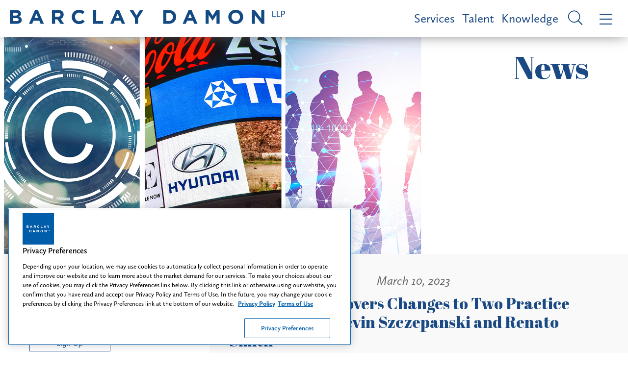

--- FILE ---
content_type: text/html; charset=utf-8
request_url: https://www.barclaydamon.com/news/law360-pulse-covers-changes-to-two-practice-areas-quotes-kevin-szczepanski-and-renato-smith
body_size: 11821
content:


<!DOCTYPE html>
<html xmlns="http://www.w3.org/1999/xhtml" lang="en">
<head><title>
	Law360 Pulse Covers Changes to Two Practice Areas, Quotes Kevin Szczepanski and Renato Smith | Barclay Damon
</title>
        <meta charset="utf-8" />
        <meta http-equiv="X-UA-Compatible" content="IE=Edge" />
        <meta name="viewport" content="width=device-width, initial-scale=1" />
        <link rel="canonical" href="https://www.barclaydamon.com/news/law360-pulse-covers-changes-to-two-practice-areas-quotes-kevin-szczepanski-and-renato-smith" />
        <link rel="shortcut icon" type="image/x-icon" href="/favicon.ico" />
        <link rel="preconnect" href="https://player.vimeo.com" />
        <link rel="preconnect" href="https://gcs-vimeo.akamaized.net" />

        <!-- STYLES -->
        <link rel="stylesheet" type="text/css" href="/satlib/h/style/base.ashx?grid=768,1200&pad=8,16,24" media="all" />
        <link rel="stylesheet" type="text/css" href="/assets/styles/font-awesome-4.7.0/css/font-awesome.min.css" />
        <link rel="stylesheet" type="text/css" href="/assets/styles/slick.css" />
        <link rel="stylesheet" type="text/css" href="/assets/scripts/lity.min.css" />
        <link rel="stylesheet" type="text/css" href="/assets/styles/style_screen.css?v=20250522" media="screen" />
        <link rel="stylesheet" type="text/css" href="/assets/styles/style_print.css" media="print" />
    
        <!-- OneTrust Cookies Consent Notice start for http://barclaydamon.com  -->
        <script src="https://cdn.cookielaw.org/scripttemplates/otSDKStub.js"  type="text/javascript" charset="UTF-8" data-domain-script="019388d1-c10c-711a-97c7-d09a1c1575cc" ></script>
        <script type="text/javascript">
            function OptanonWrapper() { }
        </script>
        <!-- OneTrust Cookies Consent Notice end for http://barclaydamon.com  -->

        
        <script src="https://cdnjs.cloudflare.com/ajax/libs/jquery/3.5.1/jquery.min.js" integrity="sha512-bLT0Qm9VnAYZDflyKcBaQ2gg0hSYNQrJ8RilYldYQ1FxQYoCLtUjuuRuZo+fjqhx/qtq/1itJ0C2ejDxltZVFg==" crossorigin="anonymous"></script>
    
    <link rel="stylesheet" type="text/css" media="screen" href="/assets/styles/showknowledge.css?v=20240103" />


<!-- Google tag (gtag.js) --> 
<script async src="https://www.googletagmanager.com/gtag/js?id=G-80X9T7J0PJ"></script> 
<script> window.dataLayer = window.dataLayer || []; function gtag() { dataLayer.push(arguments); } gtag('js', new Date()); gtag('config', 'G-80X9T7J0PJ'); </script>
<!-- End Google tag (gtag.js) -->



<meta  property="og:type" content="website" />
<meta  property="og:title" content="Law360 Pulse Covers Changes to Two Practice Areas, Quotes Kevin Szczepanski and Renato Smith" />


<meta  name="twitter:card" content="summary_large_image" />
<meta  name="twitter:title" content="Law360 Pulse Covers Changes to Two Practice Areas, Quotes Kevin Szczepanski and Renato Smith" />
<meta  name="twitter:description" content="Barclay Damon is a full service, super-regional law firm with 275 attorneys in 11 offices located across New York and the Northeast." />


<script type="text/javascript">
 $(document).ready(function() {
  if ($('.wb-editor-form').length>0) {
    $.getScript("/satlib/h/resource/publicWBFormScripts.ashx");
  }
 });
</script>
</head>
<body class=" shownews_page ">
    <a class="sr-only" href="#skip">Skip to Main Content</a>
    <form name="mainform" method="post" action="/news/law360-pulse-covers-changes-to-two-practice-areas-quotes-kevin-szczepanski-and-renato-smith" id="mainform">
<div>
<input type="hidden" name="__VIEWSTATE" id="__VIEWSTATE" value="/wEPDwULLTE5MDczMDYzMTJkZNBpvnfH8ejO0KKDCVLBOjpeL+8itvg8c+WXtRqcJwKu" />
</div>

<div>

	<input type="hidden" name="__VIEWSTATEGENERATOR" id="__VIEWSTATEGENERATOR" value="C02E5F0B" />
	<input type="hidden" name="__EVENTVALIDATION" id="__EVENTVALIDATION" value="/wEdAAX3XwPfAlbcvu6AXQOj5WKpBq53r2NWjrhwpmk5SiLHgbG5SATyzdj/Tb0br/Kcc2GowmWcOEVq0jO9w8+YGs5GLbtnly6G6WX3s7iiNWCg+Mrl7sbXh/SR5xfuSazqQGndWnp52QK8Zh9mIHBh0Oxl" />
</div>

        
            <header class="topMenu sat-noprint">
                <a href="/" class="topMenu__logo">
                    <img class="sg-hide-md sg-hide-sm" src="/assets/images/logo_blue.png" alt="Barclay Damon LLP" />
                    <img class="sg-hide-lg topMenu__logoImage" src="/assets/images/logo.png" alt="Barclay Damon LLP" />
                    <img class="sg-hide-lg topMenu__logoImage -xs" src="/assets/images/logo_stacked.png" alt="Barclay Damon LLP" />
                    <div class="sr-only">Barclay Damon LLP</div>
                </a>
                <a class="topMenu__link" href="/Services">Services</a>
                <a class="topMenu__link" href="/Talent">Talent</a>
                <a class="topMenu__link" href="/Knowledge">Knowledge</a>
                <a href="javascript:;" class="topMenu__icon js-menuOpen -search">
                    <i class="si si-search -inverted -small sg-hide-lg"></i>
                    <i class="si si-search -inverted sg-hide-sm sg-hide-md"></i>
                    <div class="sr-only">Site Search</div>
                </a>
                <a href="javascript:;" class="topMenu__icon js-menuOpen">
                    <i class="si si-bars -inverted -small sg-hide-lg"></i>
                    <i class="si si-bars -inverted sg-hide-sm sg-hide-md"></i>
                    <div class="sr-only">Menu</div>
                </a>
            </header>

            <header class="navigation sat-noprint">
                <div class="navigation__inner">
                    <div class="navigation__content">
                        <div class="navigation__logoWrapper">
                            <a href="/">
                                <img class="navigation__logo" src="/assets/images/logo.png" alt="Barclay Damon LLP" />
                                <img class="sg-hide-md sg-hide-lg navigation__logo -xs" src="/assets/images/logo_stacked.png" alt="Barclay Damon LLP" />
                                <div class="sr-only">Home page</div>
                            </a>
                        </div>
                        <div class="navigationTopMenu">
                            <a class="navigationTopMenu__link" href="/Services">Services</a>
                            <a class="navigationTopMenu__link" href="/Talent">Talent</a>
                            <a class="navigationTopMenu__link" href="/Knowledge">Knowledge</a>
                        </div>
                        <div class="siteSearch shadowedBox">
                            <input type="submit" name="masterpage$SiteSearchSubmit" value="" id="SiteSearchSubmit" class="siteSearch__icon si si-search -inverted" aria-label="Submit search button" /><input name="masterpage$SiteSearch" type="text" id="SiteSearch" class="navigation__siteSearchBox siteSearch__input" aria-label="Search text field" placeholder="Search" />                            
                        </div>
                        <ul class="navMenu">
                            <li class="navMenu__item"><a class="navMenu__link js-flyout" href="javascript:;" data-flyout-target="js-areas" role="button" tabindex="0">Practice Areas</a></li>
                            <li class="navMenu__item"><a class="navMenu__link js-flyout" href="javascript:;" data-flyout-target="js-industries" role="button" tabindex="0">Featured Industries</a></li>
                            <li class="navMenu__item"><a class="navMenu__link js-flyout" href="javascript:;" data-flyout-target="js-emerging" role="button" tabindex="0">New & Emerging Industry Practice Areas</a></li>
                            <li class="navMenu__item"><a class="navMenu__link" href="/Careers">Careers</a></li>
                            <li class="navMenu__item"><a class="navMenu__link" href="/Professionals">Professionals</a></li>
                            <li class="navMenu__item"><a class="navMenu__link" href="/Knowledge">Knowledge</a></li>
                            <li class="navMenu__item"><a class="navMenu__link" href="/opportunity-inclusion-belonging">Opportunity, Inclusion & Belonging: A Tapestry of Voices</a></li>
                            <li class="navMenu__item"><a class="navMenu__link" href="/Find-Us" >Find Us</a></li>
                        </ul>
                        <div class="iconContainer">
                             
                            <a class="icon" target="_blank" rel="noopener" href="https://www.facebook.com/barclaydamonllp/" aria-label="Facebook link"><i aria-hidden="true" class="si si-facebook"></i>
                                <div class="icon__border"></div>
                                <div class="sr-only">Firm Facebook</div>
                            </a>
                             
                            <a class="icon" target="_blank" rel="noopener" href="https://www.linkedin.com/company/barclaydamonllp" aria-label="LinkedIn link"><i aria-hidden="true" class="si si-linkedin"></i>
                                <div class="icon__border"></div>
                                <div class="sr-only">Firm Linkedin</div>
                            </a>
                            
                            <a class="icon" target="_blank" rel="noopener" href="https://twitter.com/BarclayDamonLLP" aria-label="Twitter link"><i aria-hidden="true" class="si si-twitter"></i>
                                <div class="icon__border"></div>
                                <div class="sr-only">Firm Twitter</div>
                            </a>
                            
                            <a class="icon" target="_blank" rel="noopener" href="https://www.instagram.com/lifeatbdllp/" aria-label="Instagram link"><i class="fa fa-instagram" aria-hidden="true"></i>
                                <div class="icon__border"></div>
                                <div class="sr-only">Firm Instagram</div>
                            </a>
                            
                            <a class="icon" target="_blank" rel="noopener" href="https://www.youtube.com/@barclaydamonllp6056" aria-label="YouTube link"><i class="fa fa-youtube-play" aria-hidden="true"></i>
                                <div class="icon__border"></div>
                                <div class="sr-only">Firm YouTube</div>
                            </a>
                            
                        </div>
                    </div>
                    <a class="navigation__close" href="javascript:;"><i class="si si-close"></i>
                        <div class="sr-only">Close Menu</div>
                    </a>

                    <div class="navFlyout js-industries">
                        <h3 class="navFlyout__title">Featured Industries</h3>
                        
                                <ul class="navFlyout__list">
                            
                                
                                <li class="navFlyout__item">
                                    <a href="javascript:;" class="navFlyout__expander navFlyout__link expanderArrow" role="button" tabindex="0">Energy</a>
                                    <ul class="navFlyout__subList -expander">
                                        <li class="navFlyout__subItem"><a class="navFlyout__subLink" href="/energy">Energy</a></li>
                                        
                                                <li class="navFlyout__subItem"><a class="navFlyout__subLink" href="/electric-power">Electric Power</a></li>
                                            
                                                <li class="navFlyout__subItem"><a class="navFlyout__subLink" href="/energy-markets">Energy Markets</a></li>
                                            
                                                <li class="navFlyout__subItem"><a class="navFlyout__subLink" href="/linear-infrastructure">Linear Infrastructure</a></li>
                                            
                                                <li class="navFlyout__subItem"><a class="navFlyout__subLink" href="/oil-gas">Oil & Gas</a></li>
                                            
                                                <li class="navFlyout__subItem"><a class="navFlyout__subLink" href="/power-energy-construction">Power & Energy Construction</a></li>
                                            
                                                <li class="navFlyout__subItem"><a class="navFlyout__subLink" href="/renewable-energy">Renewable Energy</a></li>
                                            
                                    </ul>
                                </li>
                            
                                
                                <li class="navFlyout__item">
                                    <a href="javascript:;" class="navFlyout__expander navFlyout__link expanderArrow" role="button" tabindex="0">Health Care</a>
                                    <ul class="navFlyout__subList -expander">
                                        <li class="navFlyout__subItem"><a class="navFlyout__subLink" href="/health-care">Health Care</a></li>
                                        
                                                <li class="navFlyout__subItem"><a class="navFlyout__subLink" href="/health-human-services-providers">Health & Human Services Providers</a></li>
                                            
                                                <li class="navFlyout__subItem"><a class="navFlyout__subLink" href="/health-care-controversies">Health Care Controversies</a></li>
                                            
                                                <li class="navFlyout__subItem"><a class="navFlyout__subLink" href="/pharmacy">Pharmacy</a></li>
                                            
                                    </ul>
                                </li>
                            
                                
                                <li class="navFlyout__item">
                                    <a href="javascript:;" class="navFlyout__expander navFlyout__link expanderArrow" role="button" tabindex="0">Higher Education</a>
                                    <ul class="navFlyout__subList -expander">
                                        <li class="navFlyout__subItem"><a class="navFlyout__subLink" href="/higher-education">Higher Education</a></li>
                                        
                                    </ul>
                                </li>
                            
                                
                                <li class="navFlyout__item">
                                    <a href="javascript:;" class="navFlyout__expander navFlyout__link expanderArrow" role="button" tabindex="0">Insurance & Reinsurance</a>
                                    <ul class="navFlyout__subList -expander">
                                        <li class="navFlyout__subItem"><a class="navFlyout__subLink" href="/insurance-reinsurance">Insurance & Reinsurance</a></li>
                                        
                                    </ul>
                                </li>
                            
                                </ul><ul class="navFlyout__list">
                                <li class="navFlyout__item">
                                    <a href="javascript:;" class="navFlyout__expander navFlyout__link expanderArrow" role="button" tabindex="0">Manufacturing</a>
                                    <ul class="navFlyout__subList -expander">
                                        <li class="navFlyout__subItem"><a class="navFlyout__subLink" href="/manufacturing">Manufacturing</a></li>
                                        
                                    </ul>
                                </li>
                            
                                
                                <li class="navFlyout__item">
                                    <a href="javascript:;" class="navFlyout__expander navFlyout__link expanderArrow" role="button" tabindex="0">Nuclear Energy</a>
                                    <ul class="navFlyout__subList -expander">
                                        <li class="navFlyout__subItem"><a class="navFlyout__subLink" href="/nuclear-energy">Nuclear Energy</a></li>
                                        
                                    </ul>
                                </li>
                            
                                
                                <li class="navFlyout__item">
                                    <a href="javascript:;" class="navFlyout__expander navFlyout__link expanderArrow" role="button" tabindex="0">Semiconductor</a>
                                    <ul class="navFlyout__subList -expander">
                                        <li class="navFlyout__subItem"><a class="navFlyout__subLink" href="/semiconductor">Semiconductor</a></li>
                                        
                                    </ul>
                                </li>
                            
                                
                                <li class="navFlyout__item">
                                    <a href="javascript:;" class="navFlyout__expander navFlyout__link expanderArrow" role="button" tabindex="0">Technology</a>
                                    <ul class="navFlyout__subList -expander">
                                        <li class="navFlyout__subItem"><a class="navFlyout__subLink" href="/technology">Technology</a></li>
                                        
                                                <li class="navFlyout__subItem"><a class="navFlyout__subLink" href="/communications-networking-technology">Communications & Networking Technology</a></li>
                                            
                                                <li class="navFlyout__subItem"><a class="navFlyout__subLink" href="/emerging-technologies">Emerging Technologies</a></li>
                                            
                                                <li class="navFlyout__subItem"><a class="navFlyout__subLink" href="/medical-devices">Medical Devices</a></li>
                                            
                                    </ul>
                                </li>
                            </ul>
                        <div class="sg-clear"></div>
                    </div>

                    <div class="navFlyout js-emerging">
                        <h3 class="navFlyout__title">New & Emerging Industry Practice Areas</h3>
                        
                                <ul class="navFlyout__list">
                            
                                
                                <li class="navFlyout__item">
                                    <a href="/practicegroups/Canada-Cross-Border-Practice-Areas" class="navFlyout__link">Canada-US Cross-Border</a>
                                </li>
                            
                                
                                <li class="navFlyout__item">
                                    <a href="/practicegroups/Cannabis-Team-Practice-Area" class="navFlyout__link">Cannabis</a>
                                </li>
                            
                                
                                <li class="navFlyout__item">
                                    <a href="/practicegroups/Elder-Law--Medicaid-Planning-Practice-Areas" class="navFlyout__link">Elder Law & Medicaid Planning</a>
                                </li>
                            
                                
                                <li class="navFlyout__item">
                                    <a href="/practicegroups/hotels-hospitality-food-service" class="navFlyout__link">Hotels, Hospitality & Food Service</a>
                                </li>
                            
                                </ul><ul class="navFlyout__list">
                                <li class="navFlyout__item">
                                    <a href="/practicegroups/outdoor-wildlife" class="navFlyout__link">Outdoor & Wildlife</a>
                                </li>
                            
                                
                                <li class="navFlyout__item">
                                    <a href="/practicegroups/tax-credits" class="navFlyout__link">Tax Credits</a>
                                </li>
                            
                                
                                <li class="navFlyout__item">
                                    <a href="/practicegroups/Transportation-Team" class="navFlyout__link">Transportation</a>
                                </li>
                            </ul>
                        <div class="sg-clear"></div>
                    </div>

                    <div class="navFlyout js-areas">
                        <h3 class="navFlyout__title">Practice Areas</h3>
                        
                                <ul class="navFlyout__list">
                            
                                
                                <li class="navFlyout__item">
                                    <a href="javascript:;" class="navFlyout__expander navFlyout__link expanderArrow" role="button" tabindex="0">Corporate & Transactional</a>
                                    
                                            <ul class="navFlyout__subList -expander">
                                        
                                            <li class="navFlyout__subItem">
                                                <a class="navFlyout__subLink" href="/practicegroups/Corporate-Practice-Areas">Corporate</a>
                                                
                                            </li>
                                        
                                            <li class="navFlyout__subItem">
                                                <a class="navFlyout__subLink" href="/practicegroups/Data-Security-Technology-Practice-Areas">Data Security & Technology </a>
                                                
                                            </li>
                                        
                                            <li class="navFlyout__subItem">
                                                <a class="navFlyout__subLink" href="/practicegroups/Employee-Benefits-Practice-Areas">Employee Benefits</a>
                                                
                                            </li>
                                        
                                            <li class="navFlyout__subItem">
                                                <a class="navFlyout__subLink" href="/practicegroups/Environmental-Practice-Areas">Environmental</a>
                                                
                                            </li>
                                        
                                            <li class="navFlyout__subItem">
                                                <a class="navFlyout__subLink" href="/practicegroups/Financial-Institutions--Lending-Practice-Areas">Financial Institutions & Lending</a>
                                                
                                            </li>
                                        
                                            <li class="navFlyout__subItem">
                                                <a class="navFlyout__subLink" href="/health-care">Health Care</a>
                                                
                                            </li>
                                        
                                            <li class="navFlyout__subItem">
                                                <a class="navFlyout__subLink" href="/higher-education">Higher Education</a>
                                                
                                            </li>
                                        
                                            <li class="navFlyout__subItem">
                                                <a class="navFlyout__subLink" href="/practicegroups/International-Practice-Areas">International</a>
                                                
                                                        <ul class="navFlyout__subList">
                                                    
                                                        <li class="navFlyout__subItem">
                                                            <a class="navFlyout__subLink" href="/practicegroups/Immigration-Practice-Areas">Immigration</a>
                                                        </li>
                                                    
                                                        </ul>
                                                    
                                            </li>
                                        
                                            <li class="navFlyout__subItem">
                                                <a class="navFlyout__subLink" href="/practicegroups/Labor--Employment-Practice-Areas">Labor & Employment</a>
                                                
                                            </li>
                                        
                                            <li class="navFlyout__subItem">
                                                <a class="navFlyout__subLink" href="/practicegroups/Professional-Liability-Practice-Areas">Professional Liability</a>
                                                
                                            </li>
                                        
                                            <li class="navFlyout__subItem">
                                                <a class="navFlyout__subLink" href="/practicegroups/Economic--Project-Development-Practice-Areas">Project Development</a>
                                                
                                            </li>
                                        
                                            <li class="navFlyout__subItem">
                                                <a class="navFlyout__subLink" href="/practicegroups/Public-Finance-Practice-Areas">Public Finance</a>
                                                
                                            </li>
                                        
                                            <li class="navFlyout__subItem">
                                                <a class="navFlyout__subLink" href="/practicegroups/Real-Estate-Practice-Areas">Real Estate</a>
                                                
                                            </li>
                                        
                                            <li class="navFlyout__subItem">
                                                <a class="navFlyout__subLink" href="/practicegroups/Bankruptcy--Creditors-Rights-Practice-Areas">Restructuring, Bankruptcy & Creditors' Rights</a>
                                                
                                            </li>
                                        
                                            <li class="navFlyout__subItem">
                                                <a class="navFlyout__subLink" href="/practicegroups/Tax-Practice-Areas">Tax</a>
                                                
                                            </li>
                                        
                                            <li class="navFlyout__subItem">
                                                <a class="navFlyout__subLink" href="/practicegroups/Trusts--Estates-Practice-Areas">Trusts & Estates</a>
                                                
                                            </li>
                                        </ul>
                                </li>
                            
                                
                                <li class="navFlyout__item">
                                    <a href="javascript:;" class="navFlyout__expander navFlyout__link expanderArrow" role="button" tabindex="0">Financial Services</a>
                                    
                                            <ul class="navFlyout__subList -expander">
                                        
                                            <li class="navFlyout__subItem">
                                                <a class="navFlyout__subLink" href="/practicegroups/Financial-Institutions--Lending-Practice-Areas">Financial Institutions & Lending</a>
                                                
                                            </li>
                                        
                                            <li class="navFlyout__subItem">
                                                <a class="navFlyout__subLink" href="/practicegroups/Public-Finance-Practice-Areas">Public Finance</a>
                                                
                                            </li>
                                        
                                            <li class="navFlyout__subItem">
                                                <a class="navFlyout__subLink" href="/practicegroups/Real-Estate-Practice-Areas">Real Estate</a>
                                                
                                            </li>
                                        
                                            <li class="navFlyout__subItem">
                                                <a class="navFlyout__subLink" href="/practicegroups/Bankruptcy--Creditors-Rights-Practice-Areas">Restructuring, Bankruptcy & Creditors' Rights</a>
                                                
                                            </li>
                                        
                                            <li class="navFlyout__subItem">
                                                <a class="navFlyout__subLink" href="/practicegroups/Trusts--Estates-Practice-Areas">Trusts & Estates</a>
                                                
                                            </li>
                                        </ul>
                                </li>
                            
                                
                                <li class="navFlyout__item">
                                    <a href="javascript:;" class="navFlyout__expander navFlyout__link expanderArrow" role="button" tabindex="0">Intellectual Property</a>
                                    
                                            <ul class="navFlyout__subList -expander">
                                        
                                            <li class="navFlyout__subItem">
                                                <a class="navFlyout__subLink" href="/practicegroups/Intellectual-Property-Litigation-Practice-Areas">Intellectual Property Litigation</a>
                                                
                                            </li>
                                        
                                            <li class="navFlyout__subItem">
                                                <a class="navFlyout__subLink" href="/practicegroups/Patents--Prosecution-Practice-Areas">Patents & Prosecution</a>
                                                
                                            </li>
                                        
                                            <li class="navFlyout__subItem">
                                                <a class="navFlyout__subLink" href="/practicegroups/Trademarks-Copyrights-Licensing-Practice-Areas">Trademarks, Copyrights & Licensing</a>
                                                
                                            </li>
                                        </ul>
                                </li>
                            
                                
                                <li class="navFlyout__item">
                                    <a href="javascript:;" class="navFlyout__expander navFlyout__link expanderArrow" role="button" tabindex="0">Labor & Employment</a>
                                    
                                            <ul class="navFlyout__subList -expander">
                                        
                                            <li class="navFlyout__subItem">
                                                <a class="navFlyout__subLink" href="/practicegroups/Employee-Benefits-Practice-Areas">Employee Benefits</a>
                                                
                                            </li>
                                        
                                            <li class="navFlyout__subItem">
                                                <a class="navFlyout__subLink" href="/practicegroups/Labor--Employment-Practice-Areas">Labor & Employment</a>
                                                
                                            </li>
                                        </ul>
                                </li>
                            
                                </ul><ul class="navFlyout__list">
                                <li class="navFlyout__item">
                                    <a href="javascript:;" class="navFlyout__expander navFlyout__link expanderArrow" role="button" tabindex="0">Litigation</a>
                                    
                                            <ul class="navFlyout__subList -expander">
                                        
                                            <li class="navFlyout__subItem">
                                                <a class="navFlyout__subLink" href="/practicegroups/Commercial-Litigation-Practice-Areas">Commercial Litigation & Complex Trials</a>
                                                
                                            </li>
                                        
                                            <li class="navFlyout__subItem">
                                                <a class="navFlyout__subLink" href="/practicegroups/Construction--Surety-Practice-Areas">Construction & Surety</a>
                                                
                                            </li>
                                        
                                            <li class="navFlyout__subItem">
                                                <a class="navFlyout__subLink" href="/practicegroups/Employee-Benefits-Practice-Areas">Employee Benefits</a>
                                                
                                            </li>
                                        
                                            <li class="navFlyout__subItem">
                                                <a class="navFlyout__subLink" href="/practicegroups/Environmental-Practice-Areas">Environmental</a>
                                                
                                            </li>
                                        
                                            <li class="navFlyout__subItem">
                                                <a class="navFlyout__subLink" href="/health-care-controversies">Health Care Controversies</a>
                                                
                                            </li>
                                        
                                            <li class="navFlyout__subItem">
                                                <a class="navFlyout__subLink" href="/practicegroups/Insurance-Coverage--Regulation-Practice-Areas">Insurance Coverage & Regulation</a>
                                                
                                            </li>
                                        
                                            <li class="navFlyout__subItem">
                                                <a class="navFlyout__subLink" href="/practicegroups/Intellectual-Property-Litigation-Practice-Areas">Intellectual Property Litigation</a>
                                                
                                            </li>
                                        
                                            <li class="navFlyout__subItem">
                                                <a class="navFlyout__subLink" href="/practicegroups/Labor--Employment-Practice-Areas">Labor & Employment</a>
                                                
                                            </li>
                                        
                                            <li class="navFlyout__subItem">
                                                <a class="navFlyout__subLink" href="/practicegroups/Mass-Toxic-Torts-Practice-Areas">Mass & Toxic Torts</a>
                                                
                                            </li>
                                        
                                            <li class="navFlyout__subItem">
                                                <a class="navFlyout__subLink" href="/power-energy-construction">Power & Energy Construction</a>
                                                
                                            </li>
                                        
                                            <li class="navFlyout__subItem">
                                                <a class="navFlyout__subLink" href="/practicegroups/Professional-Liability-Practice-Areas">Professional Liability</a>
                                                
                                            </li>
                                        
                                            <li class="navFlyout__subItem">
                                                <a class="navFlyout__subLink" href="/practicegroups/Property-Tax-Condemnation-Practice-Areas">Property Tax & Condemnation</a>
                                                
                                            </li>
                                        
                                            <li class="navFlyout__subItem">
                                                <a class="navFlyout__subLink" href="/practicegroups/Bankruptcy--Creditors-Rights-Practice-Areas">Restructuring, Bankruptcy & Creditors' Rights</a>
                                                
                                            </li>
                                        
                                            <li class="navFlyout__subItem">
                                                <a class="navFlyout__subLink" href="/practicegroups/Telecommunications-Practice-Areas">Telecommunications</a>
                                                
                                            </li>
                                        
                                            <li class="navFlyout__subItem">
                                                <a class="navFlyout__subLink" href="/practicegroups/Torts--Products-Liability-Defense-Practice-Areas">Torts & Products Liability Defense</a>
                                                
                                            </li>
                                        
                                            <li class="navFlyout__subItem">
                                                <a class="navFlyout__subLink" href="/practicegroups/Trusts--Estates-Practice-Areas">Trusts & Estates</a>
                                                
                                            </li>
                                        
                                            <li class="navFlyout__subItem">
                                                <a class="navFlyout__subLink" href="/practicegroups/White-Collar-Practice-Areas">White Collar & Government Investigations</a>
                                                
                                            </li>
                                        </ul>
                                </li>
                            
                                
                                <li class="navFlyout__item">
                                    <a href="javascript:;" class="navFlyout__expander navFlyout__link expanderArrow" role="button" tabindex="0">Real Estate & Land Use</a>
                                    
                                            <ul class="navFlyout__subList -expander">
                                        
                                            <li class="navFlyout__subItem">
                                                <a class="navFlyout__subLink" href="/practicegroups/Land-Use--Zoning-Practice-Areas">Land Use & Zoning</a>
                                                
                                            </li>
                                        
                                            <li class="navFlyout__subItem">
                                                <a class="navFlyout__subLink" href="/practicegroups/Economic--Project-Development-Practice-Areas">Project Development</a>
                                                
                                            </li>
                                        
                                            <li class="navFlyout__subItem">
                                                <a class="navFlyout__subLink" href="/practicegroups/Property-Tax-Condemnation-Practice-Areas">Property Tax & Condemnation</a>
                                                
                                            </li>
                                        
                                            <li class="navFlyout__subItem">
                                                <a class="navFlyout__subLink" href="/practicegroups/Real-Estate-Practice-Areas">Real Estate</a>
                                                
                                            </li>
                                        
                                            <li class="navFlyout__subItem">
                                                <a class="navFlyout__subLink" href="/practicegroups/Tax-Practice-Areas">Tax</a>
                                                
                                            </li>
                                        </ul>
                                </li>
                            
                                
                                <li class="navFlyout__item">
                                    <a href="javascript:;" class="navFlyout__expander navFlyout__link expanderArrow" role="button" tabindex="0">Regulatory</a>
                                    
                                            <ul class="navFlyout__subList -expander">
                                        
                                            <li class="navFlyout__subItem">
                                                <a class="navFlyout__subLink" href="/energy">Energy</a>
                                                
                                            </li>
                                        
                                            <li class="navFlyout__subItem">
                                                <a class="navFlyout__subLink" href="/practicegroups/Environmental-Practice-Areas">Environmental</a>
                                                
                                            </li>
                                        
                                            <li class="navFlyout__subItem">
                                                <a class="navFlyout__subLink" href="/practicegroups/Land-Use--Zoning-Practice-Areas">Land Use & Zoning</a>
                                                
                                            </li>
                                        
                                            <li class="navFlyout__subItem">
                                                <a class="navFlyout__subLink" href="/practicegroups/Lobbying--Election-Law-Compliance-Practice-Areas">Lobbying & Election Law Compliance</a>
                                                
                                            </li>
                                        
                                            <li class="navFlyout__subItem">
                                                <a class="navFlyout__subLink" href="/practicegroups/Economic--Project-Development-Practice-Areas">Project Development</a>
                                                
                                            </li>
                                        
                                            <li class="navFlyout__subItem">
                                                <a class="navFlyout__subLink" href="/practicegroups/Property-Tax-Condemnation-Practice-Areas">Property Tax & Condemnation</a>
                                                
                                            </li>
                                        
                                            <li class="navFlyout__subItem">
                                                <a class="navFlyout__subLink" href="/practicegroups/Regulatory-Practice-Areas">Regulatory</a>
                                                
                                            </li>
                                        
                                            <li class="navFlyout__subItem">
                                                <a class="navFlyout__subLink" href="/semiconductor">Semiconductor</a>
                                                
                                            </li>
                                        
                                            <li class="navFlyout__subItem">
                                                <a class="navFlyout__subLink" href="/practicegroups/Telecommunications-Practice-Areas">Telecommunications</a>
                                                
                                            </li>
                                        </ul>
                                </li>
                            </ul>
                        <div class="sg-clear"></div>
                    </div>
                </div>
            </header>
        

        <div class="featuredContent">
            
    <div class="hero">
        <img class="hero__image" src="https://www.barclaydamon.com/images/area/trademarks-copyrights-licensing_image_31163.jpg" alt="" />
        
        <h2 class="hero__title">News</h2>
        <div class="hero__content">
            
        </div>
    </div>

            <div class="sg-clear"></div>
        </div>

        <main class="bodyContent">
            <a class="sr-only" name="skip"></a>
            
    <div class="flexRow">
        <div class="flexCol -desktopRight">
            <div class="sharedBody">
                <h4 class="date">March 10, 2023</h4>
                <h1 class="title">Law360 Pulse Covers Changes to Two Practice Areas, Quotes Kevin Szczepanski and Renato Smith</h1>
                <div class="iconContainer">
                    <a class="icon" target="_blank" rel="noopener" href="https://www.facebook.com/sharer/sharer.php?u=https%3a%2f%2fwww.barclaydamon.com%2f%2fnews%2flaw360-pulse-covers-changes-to-two-practice-areas-quotes-kevin-szczepanski-and-renato-smith" aria-label="Facebook link"><i class="si si-facebook -inverted"></i>
                        <div class="icon__border -inverted"></div>
                    </a>
                    <a class="icon" target="_blank" rel="noopener" href="https://www.linkedin.com/shareArticle?url=https%3a%2f%2fwww.barclaydamon.com%2f%2fnews%2flaw360-pulse-covers-changes-to-two-practice-areas-quotes-kevin-szczepanski-and-renato-smith&title=&summary=&source=" aria-label="LinkedIn link"><i class="si si-linkedin -inverted"></i>
                        <div class="icon__border -inverted"></div>
                    </a>
                    <a class="icon" target="_blank" rel="noopener" href="https://twitter.com/home?status=https%3a%2f%2fwww.barclaydamon.com%2f%2fnews%2flaw360-pulse-covers-changes-to-two-practice-areas-quotes-kevin-szczepanski-and-renato-smith" aria-label="Twitter link"><i class="si si-twitter -inverted"></i>
                        <div class="icon__border -inverted"></div>
                    </a>
                    
                </div>
                <div class="wb-content">
                    <p>Law360 Pulse covered recent changes to two of Barclay Damon&rsquo;s practice areas in &ldquo;Barclay Damon Restructures Cybersecurity, IP Groups,&rdquo; noting that the firm&rsquo;s former Cybersecurity Team was upgraded to practice area status and is now called the Data Security &amp; Technology Practice Area and the Trademarks, Copyrights &amp; IP Transactions Practice Area was renamed to the Trademarks, Copyrights &amp; Licensing Practice Area.</p>

<p>Kevin Szczepanski and Renato Smith, Data Security &amp; Technology Practice Area co-chairs, gave background information about the firm&rsquo;s decision to elevate the former Cybersecurity Team to a practice area. The goal of this change is to bring the firm&rsquo;s expanded capabilities into one group and operate more efficiently while addressing growing client needs. &nbsp;</p>

<p>Said Kevin, &ldquo;I think it&rsquo;s going to be a great advantage to our clients. It&rsquo;s an ever-changing world when it comes to cybersecurity and data security, and we&rsquo;re going to be well-positioned, I think, to help our clients not only in these transactions but to respond to incidents.&rdquo;</p>

<p>Changing the name of the Trademarks, Copyrights &amp; IP Transactions Practice Area to the Trademarks, Copyrights &amp; Licensing Practice Area was done to reflect the group&rsquo;s core capabilities and expanded focus on licensing. Renato, who is co-chair of the practice area alongside Mike Oropallo, said the changes &ldquo;allow us to be more nimble.&rdquo;<br />
&nbsp;</p>

                </div>
                <div class="embed-section">
                    
                </div>
            </div>
        </div>
        <div class="flexCol">
            

<div class="subscribeBox  sat-noprint">
    <h3 class="subscribeBox__header">Subscribe</h3>
    <div class="subscribeBox__intro">Click here to sign up for alerts, blog posts, and firm news.</div>
    <div class="btn">
        <a class="btn__link" href="/Subscribe">Sign Up</a>
    </div>
</div>

            <div class="sidebar" >
                <h2 class="sidebar__title">Key Contacts</h2>
                
        <div class="sg-row sg-row-pad">
    
        
        <div class="sg-col-md-12">
            <div class="bioCard">
                <div class="bioCard__inner">
                    <a class="bioCard__imageLink" href="/profiles/Renato-L-Smith-Bornfreedom" style="background-image: url(https://www.barclaydamon.com/images/bio/smith_renato_hs_imagethumbnail_27861.jpg);" aria-hidden="true" tabindex="-1"></a>
                    <a class="bioCard__name" href="/profiles/Renato-L-Smith-Bornfreedom">Renato Smith-Bornfreedom</a>
                    <div class="bioCard__info">
                        <h4 class="bioCard__title">Partner</h4>
                        <a class="bioCard__email sg-hide-lg" href="mailto:rsmithbornfreedom@barclaydamon.com">rsmithbornfreedom@barclaydamon.com</a>
                        <a class="bioCard__email sg-hide-sm sg-hide-md" href="mailto:rsmithbornfreedom@barclaydamon.com" aria-label="Email rsmithbornfreedom@barclaydamon.com"><i class="si si-email -inverted"></i></a>
                        <a class="bioCard__office" href="/Find-Us">New York</a>
                        <a class="bioCard__phone" href="tel:212.784.5846">212.784.5846</a>
                        <a class="bioCard__readMore sat-noprint" href="/profiles/Renato-L-Smith-Bornfreedom" >Read More
                            <div class="sr-only">About Renato Smith-Bornfreedom</div>
                        </a>
                    </div>
                </div>
            </div>
        </div>
    
        
        <div class="sg-col-md-12">
            <div class="bioCard">
                <div class="bioCard__inner">
                    <a class="bioCard__imageLink" href="/profiles/Kevin-D-Szczepanski" style="background-image: url(https://www.barclaydamon.com/images/bio/szczepanski_kevin_hs_2025_imagethumbnail_38535.jpg);" aria-hidden="true" tabindex="-1"></a>
                    <a class="bioCard__name" href="/profiles/Kevin-D-Szczepanski">Kevin Szczepanski</a>
                    <div class="bioCard__info">
                        <h4 class="bioCard__title">Partner</h4>
                        <a class="bioCard__email sg-hide-lg" href="mailto:kszczepanski@barclaydamon.com">kszczepanski@barclaydamon.com</a>
                        <a class="bioCard__email sg-hide-sm sg-hide-md" href="mailto:kszczepanski@barclaydamon.com" aria-label="Email kszczepanski@barclaydamon.com"><i class="si si-email -inverted"></i></a>
                        <a class="bioCard__office" href="/Find-Us">Buffalo</a>
                        <a class="bioCard__phone" href="tel:716.858.3834">716.858.3834</a>
                        <a class="bioCard__readMore sat-noprint" href="/profiles/Kevin-D-Szczepanski" >Read More
                            <div class="sr-only">About Kevin Szczepanski</div>
                        </a>
                    </div>
                </div>
            </div>
        </div>
    
        </div>
    

            </div>
            <div class="sidebar -light" >
                
                        <h3 class="sidebar__header">Related Practices</h3>
                        <ul class="sidebar__list">
                    
                        <li><a href="/practicegroups/Trademarks-Copyrights-Licensing-Practice-Areas">Trademarks, Copyrights & Licensing</a></li>
                    
                        <li><a href="/practicegroups/Data-Security-Technology-Practice-Areas">Data Security & Technology </a></li>
                    
                        </ul>
                    
                
            </div>

        </div>
    </div>
    <div class="featuredMedia">
        <h2 class="featuredMedia__header">Featured <span class="featuredMedia__media">Media</span></h2>
        

<div class="featuredAlerts">
    <div class="js-featuredAlertsSlick">
        
                <div class="featuredAlerts__item">
                    <h3 class="featuredAlerts__type">Alerts</h3>
                    <h3 class="featuredAlerts__title">New York State Now Requires Public Bidders to Implement Protections Against Gender-Based Violence in the Workplace</h3>
                    <div class="featuredAlerts__blurb">
                        
                    </div>
                    <div class="btn featuredAlerts__readMore">
                        <a class="btn__link" href="/alerts/new-york-state-now-requires-public-bidders-to-implement-protections-against-gender-based-violence-in-the-workplace">Read More
                            <div class="sr-only">About New York State Now Requires Public Bidders to Implement Protections Against Gender-Based Violence in the Workplace</div>
                        </a>
                    </div>
                </div>
            
                <div class="featuredAlerts__item">
                    <h3 class="featuredAlerts__type">Alerts</h3>
                    <h3 class="featuredAlerts__title">Successor Liability: The Catch Behind "Free and Clear" in Bankruptcy Sales</h3>
                    <div class="featuredAlerts__blurb">
                        
                    </div>
                    <div class="btn featuredAlerts__readMore">
                        <a class="btn__link" href="/alerts/successor-liability-the-catch-behind-free-and-clear-in-bankruptcy-sales">Read More
                            <div class="sr-only">About Successor Liability: The Catch Behind "Free and Clear" in Bankruptcy Sales</div>
                        </a>
                    </div>
                </div>
            
                <div class="featuredAlerts__item">
                    <h3 class="featuredAlerts__type">Alerts</h3>
                    <h3 class="featuredAlerts__title">New York Public Service Commission Issues Order Modifying the Coordinated Grid Planning Process</h3>
                    <div class="featuredAlerts__blurb">
                        
                    </div>
                    <div class="btn featuredAlerts__readMore">
                        <a class="btn__link" href="/alerts/new-york-public-service-commission-issues-order-modifying-the-coordinated-grid-planning-process">Read More
                            <div class="sr-only">About New York Public Service Commission Issues Order Modifying the Coordinated Grid Planning Process</div>
                        </a>
                    </div>
                </div>
            
                <div class="featuredAlerts__item">
                    <h3 class="featuredAlerts__type">Alerts</h3>
                    <h3 class="featuredAlerts__title">RAPID Action: NYS Office of Renewable Energy Siting and Electric Transmission Issues Revised Proposed Rules and Regulations</h3>
                    <div class="featuredAlerts__blurb">
                        
                    </div>
                    <div class="btn featuredAlerts__readMore">
                        <a class="btn__link" href="/alerts/rapid-action-nys-office-of-renewable-energy-siting-and-electric-transmission-issue-revised-proposed-rule-and-regulations">Read More
                            <div class="sr-only">About RAPID Action: NYS Office of Renewable Energy Siting and Electric Transmission Issues Revised Proposed Rules and Regulations</div>
                        </a>
                    </div>
                </div>
            
                <div class="featuredAlerts__item">
                    <h3 class="featuredAlerts__type">Alerts</h3>
                    <h3 class="featuredAlerts__title">NYS Department of Environmental Conservation Violated State's Climate Act</h3>
                    <div class="featuredAlerts__blurb">
                        
                    </div>
                    <div class="btn featuredAlerts__readMore">
                        <a class="btn__link" href="/alerts/nys-department-of-environmental-conservation-violated-states-climate-act">Read More
                            <div class="sr-only">About NYS Department of Environmental Conservation Violated State's Climate Act</div>
                        </a>
                    </div>
                </div>
            
                <div class="featuredAlerts__item">
                    <h3 class="featuredAlerts__type">Alerts</h3>
                    <h3 class="featuredAlerts__title">New York Appellate Court Addresses Application of Breach of Contract Exclusion in Insurance Coverage Dispute</h3>
                    <div class="featuredAlerts__blurb">
                        
                    </div>
                    <div class="btn featuredAlerts__readMore">
                        <a class="btn__link" href="/alerts/new-york-appellate-court-addresses-application-of-breach-of-contract-exclusion-in-insurance-coverage-dispute">Read More
                            <div class="sr-only">About New York Appellate Court Addresses Application of Breach of Contract Exclusion in Insurance Coverage Dispute</div>
                        </a>
                    </div>
                </div>
            
        
    </div>
    <div class="featuredAlerts__arrowWrapper">
        <a href="javascript:;" class="featuredAlerts__prevArrow si si-prevArrow">
            <div class="sr-only">Previous Alert</div>
        </a>
        <a href="javascript:;" class="featuredAlerts__nextArrow si si-nextArrow">
            <div class="sr-only">Next Alert</div>
        </a>
    </div>
    
     <div class="featuredAlerts__allAlertsWrapper">
            <a class="btn__link" href="/Knowledge?page=1#alerts">View All Alerts</a>
     </div>
    
</div>

        <div class="sg-clear"></div>
    </div>

            <div class="sg-clear"></div>
        </main>

        
            <footer class="footer sat-noprint">
                <div class="footer__top">
                    <a href="/">
                        <img class="footer__logo" src="/assets/images/logo_blue.png" alt="Barclay Damon LLP" />
                        <img class="footer__logo -xs" src="/assets/images/logo_stacked_blue.png" alt="Barclay Damon LLP" />
                        <div class="sr-only">Home page</div>
                    </a>
                    <div class="footer__textWrapper">
                        <p>
                            Barclay Damon attorneys team across offices and practices to provide customized, targeted solutions grounded in industry knowledge and a deep understanding of our clients' businesses. With approximately 300 attorneys, Barclay Damon is a leading regional law firm that operates from a strategic platform of offices in Albany, Boston, Buffalo, New Haven, New York City, Rochester, Syracuse, Washington DC, and Toronto. Our firm serves clients across the country and, for some practices, provides US legal services around the globe.
                        </p>
                    </div>
                    <div class="footer__searchSocialWrapper">
                        <div class="iconContainer">
                            
                            <a class="icon" target="_blank" rel="noopener" href="https://www.facebook.com/barclaydamonllp/" aria-label="Facebook link"><i class="si si-facebook -inverted"></i>
                                <div class="icon__border -inverted"></div>
                                <div class="sr-only">Firm Facebook</div>
                            </a>
                            
                            <a class="icon" target="_blank" rel="noopener" href="https://www.linkedin.com/company/barclaydamonllp" aria-label="LinkedIn link"><i class="si si-linkedin -inverted"></i>
                                <div class="icon__border -inverted"></div>
                                <div class="sr-only">Firm LinkedIn</div>
                            </a>
                            
                            <a class="icon" target="_blank" rel="noopener" href="https://twitter.com/BarclayDamonLLP" aria-label="Twitter link"><i class="si si-twitter -inverted"></i>
                                <div class="icon__border -inverted"></div>
                                <div class="sr-only">Firm Twitter</div>
                            </a>
                            
                            <a class="icon" target="_blank" rel="noopener" href="https://www.instagram.com/lifeatbdllp/" aria-label="Instagram link"><i class="fa fa-instagram" aria-hidden="true"></i>
                                <div class="icon__border -inverted"></div>
                                <div class="sr-only">Firm Instagram</div>
                            </a>
                            
                            <a class="icon" target="_blank" rel="noopener" href="https://www.youtube.com/@barclaydamonllp6056" aria-label="YouTube link"><i class="fa fa-youtube-play" aria-hidden="true"></i>
                                <div class="icon__border -inverted"></div>
                                <div class="sr-only">Firm YouTube</div>
                            </a>
                            
                        </div>
                        <div class="siteSearch shadowedBox">
                            <input type="submit" name="masterpage$FooterSiteSearchSubmit" value="" id="FooterSiteSearchSubmit" class="siteSearch__icon si si-search -inverted" aria-label="Submit search button" /><input name="masterpage$FooterSiteSearch" type="text" id="FooterSiteSearch" class="footer__siteSearchBox siteSearch__input" aria-label="Search text field" placeholder="Search" />
                        </div>

                    </div>
                    
                            <ul class="footerMenu">
                        
                            <li class="footerMenu__item">
                                 <a href="/Services" class="footerMenu__link">
                                     Featured Industries
                                 </a>
                            </li>                        
                        
                            <li class="footerMenu__item">
                                 <a href="/Services" class="footerMenu__link">
                                     Practice Areas
                                 </a>
                            </li>                        
                        
                            <li class="footerMenu__item">
                                 <a href="/Professionals" class="footerMenu__link">
                                     Professionals
                                 </a>
                            </li>                        
                        
                            <li class="footerMenu__item">
                                 <a href="/Careers" class="footerMenu__link">
                                     Careers
                                 </a>
                            </li>                        
                        
                            <li class="footerMenu__item">
                                 <a href="/Knowledge" class="footerMenu__link">
                                     Knowledge
                                 </a>
                            </li>                        
                        
                            <li class="footerMenu__item">
                                 <a href="/Subscribe" class="footerMenu__link">
                                     Subscribe
                                 </a>
                            </li>                        
                        
                            <li class="footerMenu__item">
                                 <a href="/opportunity-inclusion-belonging" class="footerMenu__link">
                                     Opportunity, Inclusion & Belonging at Barclay Damon: A Tapestry of Voices
                                 </a>
                            </li>                        
                        </ul>
                </div>
                <div class="footerBottom">
                    <div class="footerBottom__copyLeft">
                        <a class="footerBottom__link footerBottom__attorneyAdvertising" href="/AttorneyAdvertising">Attorney Advertising</a><br /><span>Prior results do not guarantee a similar outcome.</span>
                    </div>
                    <div class="footerBottom__pipeSpacer"></div>
                    <div>
                        <a class="footerBottom__link" href="/Disclaimer">Disclaimer</a> - 
                        <a class="footerBottom__link" href="/Find-Us">Find Us</a> - 
                        <a class="footerBottom__link" href="/Login">Login</a> - 
                         <a class="footerBottom__link" href="/Client-Collaboration-Center">Client Collaboration Center</a> - 
                        <a class="footerBottom__link" href="/ClientRights">Client Rights</a> - 
                        <a class="footerBottom__link" href="/Privacy">Privacy Policy</a> -
                        <!-- OneTrust Cookies Settings button start -->
                        <a role="button" tabindex="0" href="javascript:void(0)" id="ot-sdk-btn" class="ot-sdk-show-settings footerBottom__link" aria-haspopup="dialog">Privacy Preferences</a> -
                        <!-- OneTrust Cookies Settings button end -->
                        <a class="footerBottom__link" href="/terms-of-use">Terms of Use</a>
                    </div>
                    <div class="footerBottom__pipeSpacer"></div>
                    <div class="footerBottom__copyRight">&copy; 2025 <i>Barclay Damon LLP</i></div>
                </div>
            </footer>
            

            <div id="subdomain-alert" role="dialog"  aria-labelledby="subdomain-alert__title" class="subdomain-alert sat-noprint lity-hide">
                 <h2 id="subdomain-alert__title" class='subdomain-alert__title'></h2>
                 <div class='subdomain-alert__body'></div>
                 <a href='#' id="subdomain-continue-link" class='subdomain-alert__btn'>Continue</a>
                 <button data-lity-close class='subdomain-alert__btn'>Stay</button>
            </div>
        
    </form>
    
        <script type="text/javascript" src="/assets/scripts/sat.base.js?d=20241014"></script>
        <script type="text/javascript" src="/assets/scripts/slick.min.js"></script>
        <script type="text/javascript" src="/assets/scripts/lity.min.js"></script>
        <script type="text/javascript" src="/assets/scripts/sitewide.js?d=20250523"></script>
    
    
    <script>
        $(function () {
            $('a[href*="youtu"], a[href*="vimeo"]').satVideoLightBox();
        });
    </script>

</body>

<!-- ShowId:15745 -->
</html>

--- FILE ---
content_type: text/css
request_url: https://www.barclaydamon.com/assets/styles/style_screen.css?v=20250522
body_size: 12221
content:
/* 
    *********************************************************************************
    DEVELOPER NOTES: 
    This is a "mobile-first" responsive stylesheet.
    Styles should be assumed to be for small screen first, and optional overrides added for
    larger displays within the media query sections at the end of the stylesheet.
    *********************************************************************************
*/

/*Style Guide Color Reference*/

/*

Dark Blue (Logo, menu expander bg, headers, active side nav, CTA etc): #1A4983
Off-white Blue (footer bg, secondary body bg): #EDF1F5
Lighter off-white Blue: #F9F9F9
Dark Gray (Gray headers): #656565
Light Gray (Body text): #6D6D6D
Lightish Gray (Lighter than body): #A4A4A4
Lighter Gray (inactive side nav, arrows): #E6E6E6

*/

/* global typography basics */
@import url(https://fonts.googleapis.com/css?family=Abril+Fatface);

@font-face {
    font-family: calluna-sans;
    src: url(https://use.typekit.com/af/9cb67d/00000000000000000000ebe8/27/l?subset_id=2&fvd=n4&v=3) format("woff2"),url(https://use.typekit.com/af/9cb67d/00000000000000000000ebe8/27/d?subset_id=2&fvd=n4&v=3) format("woff"),url(https://use.typekit.com/af/9cb67d/00000000000000000000ebe8/27/a?subset_id=2&fvd=n4&v=3) format("opentype");
    font-weight: 400;
    font-style: normal;
}

@font-face {
    font-family: calluna-sans;
    src: url(https://use.typekit.com/af/7de727/00000000000000000000ebe9/27/l?subset_id=2&fvd=i4&v=3) format("woff2"),url(https://use.typekit.com/af/7de727/00000000000000000000ebe9/27/d?subset_id=2&fvd=i4&v=3) format("woff"),url(https://use.typekit.com/af/7de727/00000000000000000000ebe9/27/a?subset_id=2&fvd=i4&v=3) format("opentype");
    font-weight: 400;
    font-style: italic;
}

@font-face {
    font-family: calluna-sans;
    src: url(https://use.typekit.com/af/2f37c9/00000000000000000000ebeb/27/l?subset_id=2&fvd=n7&v=3) format("woff2"),url(https://use.typekit.com/af/2f37c9/00000000000000000000ebeb/27/d?subset_id=2&fvd=n7&v=3) format("woff"),url(https://use.typekit.com/af/2f37c9/00000000000000000000ebeb/27/a?subset_id=2&fvd=n7&v=3) format("opentype");
    font-weight: 700;
    font-style: normal;
}

@font-face {
    font-family: calluna-sans;
    src: url(https://use.typekit.com/af/cf6161/00000000000000000000ebec/27/l?subset_id=2&fvd=n3&v=3) format("woff2"),url(https://use.typekit.com/af/cf6161/00000000000000000000ebec/27/d?subset_id=2&fvd=n3&v=3) format("woff"),url(https://use.typekit.com/af/cf6161/00000000000000000000ebec/27/a?subset_id=2&fvd=n3&v=3) format("opentype");
    font-weight: 300;
    font-style: normal;
}

@font-face {
    font-family: calluna-sans;
    src: url(https://use.typekit.com/af/b41007/00000000000000000000ebef/27/l?subset_id=2&fvd=n6&v=3) format("woff2"),url(https://use.typekit.com/af/b41007/00000000000000000000ebef/27/d?subset_id=2&fvd=n6&v=3) format("woff"),url(https://use.typekit.com/af/b41007/00000000000000000000ebef/27/a?subset_id=2&fvd=n6&v=3) format("opentype");
    font-weight: 600;
    font-style: normal;
}

@font-face {
    font-family: calluna-sans;
    src: url(https://use.typekit.com/af/2f4107/00000000000000000000ebf1/27/l?subset_id=2&fvd=n9&v=3) format("woff2"),url(https://use.typekit.com/af/2f4107/00000000000000000000ebf1/27/d?subset_id=2&fvd=n9&v=3) format("woff"),url(https://use.typekit.com/af/2f4107/00000000000000000000ebf1/27/a?subset_id=2&fvd=n9&v=3) format("opentype");
    font-weight: 900;
    font-style: normal;
}

@font-face {
    font-family: calluna-sans;
    src: url(https://use.typekit.com/af/fbb91d/00000000000000000000ebf3/27/l?subset_id=2&fvd=i7&v=3) format("woff2"),url(https://use.typekit.com/af/fbb91d/00000000000000000000ebf3/27/d?subset_id=2&fvd=i7&v=3) format("woff"),url(https://use.typekit.com/af/fbb91d/00000000000000000000ebf3/27/a?subset_id=2&fvd=i7&v=3) format("opentype");
    font-weight: 700;
    font-style: italic;
}


html {
    background: #FFFFFF;
}

body {
    min-width: 320px;
    position: relative;
    line-height: 1.3;
    font-size: 20px;
    font-weight: normal;
    font-weight: normal;
    color: #6D6D6D;
    background-color: #FFFFFF;
}

body, input, select, textarea {
    font-family: 'calluna-sans', sans-serif;
    color: #6D6D6D;
}

* {
    box-sizing: border-box;
}

/* spacing/size normalization */
h1, h2, h3, h4, h5, h6 {
    display: block;
    padding: 0;
    margin: 0;
    font-weight: bold;
    font-weight: bold;
    color: #1A4983;
    line-height: 1.2;
    margin: 0 0 0.5em 0;
}

h1 {
    font-size: 50px;
    line-height: 1;
    font-family: 'Abril Fatface', serif;
    font-weight: normal;
    margin: 30px 0;
}

h2 {
    font-size: 42px;
    line-height: 1;
    font-family: 'Abril Fatface', serif;
    font-weight: normal;
    margin: 0;
}

h3 {
    font-size: 30px;
}

h4 {
    font-size: 24px;
}

h5 {
    font-size: 20px;
}

h6 {
    font-size: 13px;
}

p {
    margin-top: 0;
    margin-bottom: 15px;
}

sup {
    bottom: auto;
    top: -0.5em;
}

ul, ol {
    padding: 0;
    margin: 0 0 30px 28px;
}

li {
    padding: 0;
    margin: 10px 0;
}

ul {
    list-style: disc;
}

.slick-prev {
    display: none !important;
}
.slick-next {
    display: none !important;
}

/* very specific style for secondary lists */
li > ul > li {
    list-style: none;
    margin-left: .85em;
}

    li > ul > li:before {
        content: '–';
        display: inline-block;
        width: 15px;
        margin-left: -15px;
    }

blockquote {
    padding: 0 0 0 21px;
    margin: 21px;
    color: #656565;
    font-style: italic;
}

strong, b {
    font-style: inherit;
    font-weight: bold;
}

em {
    font-style: italic;
}

img {
    -ms-interpolation-mode: bicubic;
    border: 0;
    max-width: 100%;
}

.hidden, .printOnly {
    display: none;
}

input:focus, select:focus {
    outline: none;
}

.sr-only {
    width: 1px;
    height: 1px;
    overflow: hidden;
    position: absolute;
    left: -10000px;
    top: auto;
}

form {
    padding: 0;
    margin: 0;
}

::-webkit-input-placeholder {
    opacity: 0.5;
    color: inherit;
}

:-ms-input-placeholder {
    opacity: 0.5;
    color: inherit;
}

::-moz-placeholder {
    opacity: 0.5;
    color: inherit;
}

:-moz-placeholder {
    opacity: 0.5;
    color: inherit;
}

select {
    -webkit-appearance: none;
    -moz-appearance: none;
    border-radius: 0;
    border: none;
    padding-right: 60px;
    background-color: #FFFFFF;
    background-image: url(/Assets/Images/selectarrow_grey.png);
    background-size: 24px 24px;
    background-position: calc(100% - 13px) center;
    background-repeat: no-repeat;
    cursor: pointer;
}

    select::-ms-expand {
        display: none;
    }

.shadowedBox {
    -moz-box-shadow: #656565 0 0 15px -3px inset;
    -webkit-box-shadow: #656565 0 0 15px -3px inset;
    box-shadow: #656565 0 0 15px -3px inset;
}

/* link basics */
a, a:visited {
    text-decoration: none;
    color: #1A4983;
}
    /* Reset this bad style so we can use simple class overrides for color */
    a:hover, a:active {
        outline: 0;
        opacity: 0.8;
    }

/* CLIENT CONTENT */
.wb-content {
}

.wb-widgets {
    padding-bottom: 15px;
}

.slick-slide:focus {
    outline: none;
}

.sg-col-xl-1, .sg-col-xl-2, .sg-col-xl-3, .sg-col-xl-4, .sg-col-xl-5, .sg-col-xl-6, .sg-col-xl-7, .sg-col-xl-8, .sg-col-xl-9, .sg-col-xl-10, .sg-col-xl-11, .sg-col-xl-12 {
    width: 100%;
    display: block;
    float: left;
}

/* Icons */
.si {
    display: inline-block;
    box-sizing: content-box;
    background-image: url(/Assets/Images/Icon_Sprite.png?v=2);
    background-repeat: no-repeat;
    width: 50px;
    height: 50px;
}

.si-close {
    background-position: -31px -831px;
    width: 40px;
    height: 40px;
}

    .si-close.-inverted {
        background-position: -131px -831px;
    }

.si-bars {
    background-position: -25px -23px;
    width: 49px;
    height: 54px;
}

    .si-bars:hover {
        background-position: -125px -23px;
    }

.si-search {
    background-position: -23px -126px;
    width: 53px;
    height: 54px;
}

    .si-search:hover {
        background-position: -123px -126px;
    }

.si-bars.-inverted {
    background-position: -26px -223px;
    height: 45px;
}

    .si-bars.-inverted:hover {
        background-position: -126px -223px;
    }

.si-search.-inverted {
    background-position: -27px -332px;
    height: 32px;
}

    .si-search.-inverted:hover {
        background-position: -127px -332px;
    }


.si-bars.-inverted.-small {
    background-position: -35px -1128px;
    height: 35px;
    width: 30px;
}

    .si-bars.-inverted.-small:hover {
        background-position: -35px -1128px;
    }

.si-search.-inverted.-small {
    background-position: -34px -1233px;
    height: 35px;
    width: 30px;
}

    .si-search.-inverted.-small:hover {
        background-position: -34px -1233px;
    }

/* small size*/
.si-twitter {
    background-position: -26px -1023px;
    width: 50px;
    height: 50px;
}

.si-linkedin {
    background-position: -126px -1023px;
    width: 50px;
    height: 50px;
}

.si-facebook {
    background-position: -226px -1023px;
    width: 50px;
    height: 50px;
}

.si-pdf {
    background-position: -324px -1024px;
    width: 50px;
    height: 50px;
}

.si-vCard {
    background-position: -426px -1023px;
    width: 50px;
    height: 50px;
}

.si-twitter.-inverted {
    background-position: -26px -923px;
    width: 50px;
    height: 50px;
}

.si-linkedin.-inverted {
    background-position: -126px -923px;
    width: 50px;
    height: 50px;
}

.si-facebook.-inverted {
    background-position: -226px -923px;
    width: 50px;
    height: 50px;
}
.fa-instagram {
    margin-top: 13px;
    margin-left: 0;
    font-size: 24px;
}
.fa-youtube-play {
    margin-top: 13px;
    margin-left: 0;
    font-size: 24px;
}

.si-pdf.-inverted {
    background-position: -324px -924px;
    width: 50px;
    height: 50px;
}

.si-vCard.-inverted {
    background-position: -426px -923px;
    width: 50px;
    height: 50px;
}


.si-email {
    background-position: -29px -1333px;
    width: 40px;
    height: 29px;
}

    .si-email.-inverted {
        background-position: -29px -1443px;
    }

.si-prevArrow {
    background-position: -26px -423px;
}

.si-nextArrow {
    background-position: -26px -523px;
}

.si-prevArrow:hover {
    background-position: -126px -423px;
}

.si-nextArrow:hover {
    background-position: -126px -523px;
}

.si-prevArrow.-inverted {
    background-position: -126px -423px;
}

.si-nextArrow.-inverted {
    background-position: -126px -523px;
}

/* friendly trace */
#__asptrace, #__asptrace b {
    font-family: verdana,arial,tahoma,helvetica,sans-serif !important;
}

    #__asptrace b {
        font-weight: bold;
    }

.tracecontent table {
    background-color: #FFFFFF;
}

.tracecontent tr.alt td {
    background-color: #EEEEEE;
}

/* base layout/structure */

.flexRow {
    display: flex;
    flex-wrap: wrap;
    align-content: stretch;
}

.flexCol {
    order: 1;
    flex: 0 0 100%;
}

.sg-pagewidth {
    width: auto;
    min-width: 300px;
}

/* TopMenu */
.topMenu {
    position: fixed;
    top: 0;
    left: 0;
    width: 100%;
    display: flex;
    align-items: center;
    justify-content: space-between;
    height: 75px;
    padding: 0 10px;
    z-index: 10;
    background: #1A4983;
    -moz-box-shadow: 0 0px 30px -5px #656565;
    -webkit-box-shadow: 0 0px 30px -5px #656565;
    box-shadow: 0 0px 30px -5px #656565;
}

.topMenu__link {
    display: none;
}

.topMenu__logo {
    order: 1;
    display: block;
}

.topMenu__icon {
    padding: 0 10px;
}

    .topMenu__icon.-search {
        order: 2;
    }

.topMenu__logoImage {
    max-width: 400px;
}

    .topMenu__logoImage.-xs {
        display: none;
    }

/* Navigation */
.navigation {
    position: fixed;
    left: 0;
    right: 0;
    top: 0;
    width: 100vw;
    height: 100%;
    display: none;
    overflow-y: auto;
    color: #FFFFFF;
    z-index: 450;
}

    .navigation.-active {
        display: block;
    }

    .navigation.-left {
        left: 0;
        right: 0;
        width: 100vw;
    }

    .navigation.-active .topMenu__link {
        display: block;
    }

.navigation__inner {
}

.navigationTopMenu {
    display: block;
}

.navigationTopMenu__link {
    display: block;
    width: auto;
    padding: 5px 0;
    color: #FFFFFF !important;
    font-family: 'Abril Fatface', serif;
    font-size: 30px;
}

.navigation__close {
    position: absolute;
    top: 26px;
    left: 20px;
    display: block;
    z-index: 100;
    cursor: pointer;
}

.navigation__content {
    position: relative;
    height: 100%;
    padding: 0 76px 70px;
    background: #1A4983;
}

    .navigation__content .iconContainer {
        padding-top: 40px;
    }

    .navigation__content a.icon {
        color:#fff;
    }

    .navigation__logoWrapper { height: 100px; display: flex; align-items: center; justify-content: center; }

.navigation__logo {
    display: block;
    max-width: 400px;
    margin: 0 auto;
    padding: 0;
}

    .navigation__logo.-xs {
        display: none;
    }

.navMenu {
    list-style: none;
    margin: 30px 0 0 0;
    padding: 0;
    font-style: normal;
}

.navMenu__link {
    color: #FFFFFF !important;
    padding: 5px 0;
    display: block;
    font-size: 20px;
    font-weight: bold;
}

    .navMenu__link.-active {
        font-size: 30px;
        text-decoration: underline;
    }

.navFlyout {
    display: none;
    background: #FFFFFF;
    width: 100%;
    padding: 36px 36px 70px;
    font-size: 25px;
}

    .navFlyout.-active {
        display: block;
    }

.navFlyout__title {
    line-height: 0.7;
    margin-bottom: 60px;
    color: #656565;
}

.navFlyout__list {
    width: 100%;
    margin: 0;
    list-style: none;
    color: #1A4983;
    font-style: normal;
}

.navFlyout__item {
    margin: 0;
}

.navFlyout__link {
    padding: 10px 0;
    display: block;
    vertical-align: middle;
}

.expanderArrow:after {
    content: " ";
    display: inline-block;
    background-image: url(/assets/images/SmallArrow_Right.png);
    height: 18px;
    width: 20px;
    background-repeat: no-repeat;
    background-position: right 0px;
    padding-left: 10px;
    margin-bottom: -1px;
}

.expanderArrow.-active:after {
    background-image: url(/assets/images/SmallArrow_Down.png);
    height: 13px;
    width: 28px;
}

.navFlyout__subList {
    float: none;
    width: 100%;
    padding-right: 0;
    margin: 0 0 0 20px;
    list-style: none;
}

    .navFlyout__subList.-expander {
        display: none;
    }

.navFlyout__subItem {
    margin: 0;
}

.navFlyout__subLink {
    padding: 10px 0;
    display: inline;
    vertical-align: middle;
}

.-navFlyout--active {
    height: 100vh;
    overflow: hidden;
}

/*Shared elements*/
.btn {
    display: inline-block;
    border: 1px solid #1A4983;
}

.btn__link {
    color: #1A4983;
    display: block;
    text-align: center;
    padding: 8px 40px;
    font-size: 25px;
    font-style: italic;
    border: 0;
    background-color: #FFFFFF;
    cursor: pointer;
}

    .btn__link:focus {
        outline: none;
    }

.iconContainer {
    padding: 20px 0;
    flex-shrink: 0;
    text-align: center;
}

.icon {
    position: relative;
    display: inline-block;
    line-height: 50px;
    width: 50px;
    height: 50px;
    vertical-align: middle;
    margin-right: 20px;
}

.icon__text {
    display: block;
    width: 50px;
    height: 50px;
    font-weight: bold;
    font-size: 20px;
    text-align: center;
}

.icon__border {
    position: absolute;
    top: 0;
    left: 0;
    border: 1px solid #FFFFFF;
    width: 100%;
    height: 100%;
    -webkit-transform: rotate(45deg);
    -moz-transform: rotate(45deg);
    -ms-transform: rotate(45deg);
    -o-transform: rotate(45deg);
    transform: rotate(45deg);
}

    .icon__border.-inverted {
        border: 1px solid #1A4983;
    }

.siteSearch {
    padding: 12px;
    margin-top: 30px;
    background: #FFFFFF;
    display: flex;
}

    .siteSearch > * {
        border: 0;
        display: block;
    }

        .siteSearch > *:focus {
            outline: none;
        }

.siteSearch__icon {
    padding: 0;
    background-color: #FFFFFF;
    cursor: pointer;
}

.siteSearch__input {
    padding: 0 0 0 20px;
    width: 100%;
    font-size: 22px;
    color: #6D6D6D;
}

/* master page styles */
.featuredContent {
    position: relative;
    z-index: 2;
    margin: 75px 0 0 0;
}

.bodyContent {
    position: relative;
    z-index: 1;
}

/*Footer*/
.footer__top {
    text-align: center;
    background: #EDF1F5;
    padding: 50px 15px;
}

.footer__logo {
    margin-bottom: 20px;
    height: 25px;
}

    .footer__logo.-xs {
        display: none;
    }

.footer__searchSocialWrapper {
    display: block;
    padding: 0 0 60px 0;
}

    .footer__searchSocialWrapper .iconContainer {
        padding: 40px 0;
        transform: scale(.9);
    }

    .footer__searchSocialWrapper .siteSearch {
        width: 100%;
        max-width: 400px;
        padding: 10px;
        margin: 0 auto;
    }

.footerMenu {
    margin: 0;
    padding: 0;
    display: flex;
    flex-wrap: wrap;
    justify-content: center;
    font-style: normal;
}

.footerMenu__item {
    list-style: none;
    padding: 0;
}

    .footerMenu__item:before {
        display: none;
    }

.footerMenu__link {
    text-decoration: underline;
    padding: 0 10px;
    font-size: 24px;
}

.footerBottom {
    text-align: center;
    background: #1A4983;
    color: #FFFFFF;
    font-size: 16px;
    padding: 20px 0;
}

.footerBottom__copyLeft {padding-bottom:15px;}
.footerBottom__copyRight { padding-top: 15px; }
.footerBottom__pipeSpacer { display: block; }

.footerBottom__link { color: #FFFFFF !important; display: inline-block !important; padding: 3px 7px !important; text-decoration: underline; background: none !important; font-size: 16px !important; }
    .footerBottom__link:hover, .footerBottom__link:active { background: none !important; }

    .footerBottom__attorneyAdvertising {  padding-right: 0; }

/* Tabs */
.tabs {
    display: none;
}

/* accordion */
.accordion__header {
    display: block;
    background: #EDF1F5;
    margin: 0 -20px 2px -20px;
    padding: 5px 20px;
    text-align: center;
    font-size: 36px;
    font-family: 'Abril Fatface', serif;
}

.accordion__arrow {
    background-image: url(/Assets/Images/SmallArrow_Right.png);
    height: 25px;
    background-position: center;
}

.-open .accordion__arrow {
    background-image: url(/Assets/Images/SmallArrow_Down.png);
    height: 15px;
}

/* We set this in a media query because we don't want to have/cant to override it, but we don't want it at larger sizes */
@media only screen and (max-width : 1200px) {
    .accordion__body {
        padding: 20px;
    }

}
@media only screen and (max-width : 400px) {
    .footer__searchSocialWrapper {
        display: flex;
        flex-wrap: wrap;
    }
}

/* Hero image/featured content */
.hero {
    position: relative;
}

.hero__image {
    display: block;
    width: auto;
}

.hero__title {
    position: relative;
    top: -26px;
    z-index: 11;
    padding: 0 20px 0;
    margin: 0;
    text-align: center;
    font-size: 44px;
    background: linear-gradient(to bottom, rgba(255,255,255,0), rgba(255,255,255,01));
    text-shadow: 0 0 10px #fff;
}

    .hero__title.-small {
        font-size: 40px;
        background: linear-gradient(to bottom, rgba(255,255,255,0), rgba(255,255,255,01));
        text-shadow: 0 0 10px #fff;
    }

.hero__lowerTitle {
    display: block;
}

.hero__content {
    position: relative;
    width: 100%;
    padding: 40px 20px;
    z-index: 11;
}

.hero__quote {
    margin-bottom: 0;
    color: #6D6D6D;
    font-weight: normal;
    text-align: center;
}


/* Sidebar */
.sidebar {
    padding: 50px 20px 80px;
    position: relative;
    background: #EDF1F5;
}

    .sidebar.-light {
        background: #FFFFFF;
    }

.sidebar__title {
    width: 100%;
    font-size: 50px;
    padding-bottom: 60px;
    text-align: center;
}

.sidebar__relatedContent {
    padding: 40px 20px 0;
}

.sidebar__list {
    list-style-position: inside;
    font-size: 20px;
    margin-left: 0;
    padding-bottom: 20px;
    text-align: center;
    color: #1A4983;
}

.sidebar__header {
    text-align: center;
}

.sharedBody {
    padding: 0 20px 30px;
    background: #F9F9F9;
    height: 100%;
}

.sharedBody__header {
    margin: 0 0 20px 0;
}

.knowledgeList {
    margin: 0 0 30px 28px;
}

ul.knowledgeList--2level {margin:0;}
ul.knowledgeList--2level ul ul {
    list-style: circle;
}

.shortlist li {
    display: none;
}

.shortlist__more {
    display: block;
    background: none;
    border: 1px solid #1A4983;
    padding: 8px 40px;
    margin: 8px 0px;
    color: #1A4983;
    font-weight: bold;
    cursor: pointer;
}

    .shortlist__more:hover {
        outline: 0;
        opacity: 0.8;
    }

.featuredAlerts {
    position: relative;
    width: 100%;
    height: 100%;
    background: #FFFFFF;
    padding: 30px 60px 30px 60px;
}

.featuredAlerts__item {
    text-align: center;
    margin: 0 auto;
    width: 500px;
}

    .featuredAlerts__item:focus {
        outline: none;
    }

.featuredAlerts__type {
    margin-bottom: 40px;
    color: #6D6D6D;
    font-style: italic;
    font-weight: normal;
}

.featuredAlerts__title {
    margin-bottom: 40px;
}

.featuredAlerts__blurb {
    margin-bottom: 40px;
}

.featuredAlerts__prevArrow {
    position: absolute;
    top: 100px;
    left: 10px;
}

.featuredAlerts__nextArrow {
    position: absolute;
    top: 100px;
    right: 10px;
}

.featuredAlerts__readMore {
}

.featuredAlerts__allAlertsWrapper {
    padding-top: 60px;
    display: flex;
    flex-direction: row;
    justify-content: center;
    width: 100%;
}

    .featuredAlerts__allAlertsWrapper .btn__link {
        border: solid 1px;
        display: block;
        padding: 8px 35px;
    }

.featuredAlerts .slick-dots li {
    height: calc(100% / 6 - 10px);
}

.featuredTalent {
    position: relative;
    width: 100%;
    padding-top: 0;
    background: #FFFFFF;
    text-align: center;
    display: flex;
    flex-direction: column;
}


.featuredBios__arrows {
    padding: 30px;
}

.featuredBios__title {
    font-style: italic;
    color: #6D6D6D;
    font-size: 21px;
    font-weight: normal;
}

.featuredTalent__imageCollection {
    order: -1;
}

.featuredTalent__title {
    position: relative;
    top: -26px;
    text-align: center;
    z-index: 999;
    background: linear-gradient(to bottom, rgba(255,255,255,0), rgba(255,255,255,01));
    text-shadow: 0 0 10px #fff;
}

.featuredTalent__talent {
    display: block;
}



.featuredMedia {
    padding: 60px 0 0 0;
}

.featuredMedia__header {
    text-align: center;
}

/*Bio Cards (assoc bios)*/
.bioCard {
    position: relative;
    width: auto;
    padding: 20px;
}

.bioCard__inner {
    background: #FFFFFF;
    margin-top: 0;
    text-align: center;
    padding-bottom: 30px;
}

.bioCard__name {
    display: inline-block;
    margin: 15px 0;
    font-size: 32px;
    font-weight: bold;
    line-height: 1;
}

.bioCard__imageLink {
    display: block;
    width: 100%;
    height: 150px;
    background-size: auto 150px;
    background-position: center top;
    background-repeat: no-repeat;
}

.bioCard__title {
    color: #6D6D6D;
    font-size: 24px;
    font-weight: normal;
    font-style: italic;
}

.bioCard__email {
    font-size: 18px;
    color: #6D6D6D;
    display: block;
}

.bioCard__office {
    font-size: 18px;
    color: #6D6D6D;
    display: block;
}

.bioCard__phone {
    font-size: 18px;
    color: #6D6D6D;
    display: block;
}

.bioCard__readMore {
    font-size: 18px;
    color: #1A4983;
    text-decoration: underline;
    font-style: italic;
}

/* Search Form */
.searchFormInput {
    width: 100%;
    display: block;
    padding: 10px 60px 10px 13px;
    font-size: 17px;
    border: none;
    background-color: transparent;
}

.searchFormSelect {
    width: 100%;
    display: block;
    padding: 10px 60px 10px 13px;
    margin: 15px 0;
    font-size: 17px;
    border: none;
    background-color: #FFFFFF;
}

.searchPager__link {
    font-size: 34px;
    display: inline-block;
    width: 34px;
    text-align: center;
}

    .searchPager__link.-active {
        color: #6D6D6D;
    }

/* Pager */
.pager__link {
    font-size: 34px;
    display: inline-block;
    margin-left: 10px;
    text-align: center;
}

    .pager__link.-active {
        color: #6D6D6D;
    }


/* Subscribe Box */
.subscribeBox {
    position: relative;
    padding: 60px 20px;
    text-align: center;
}

.subscribeBox__intro {
    margin: 25px 0 20px;
}



input:-webkit-autofill,
input:-webkit-autofill:hover,
input:-webkit-autofill:focus {
    background-color: transparent !important;
    -webkit-text-fill-color: #6D6D6D;
}

.shadowedBox-wrapper {
    display: inline-block;
    width: 100%;
    background-color: #fff;
}

/* Lity styles for popups */
.lity {
    background: rgba(0,0,0,0.8);
}

.lity-container {
    padding: 40px 20px 20px 20px;
    background: #1A4983;
    margin-top: 80px;
    vertical-align: top;
}

.lity-close {
    cursor: pointer;
    z-index: 9994;
    position: absolute;
    -webkit-appearance: none;
    cursor: pointer;
    text-decoration: none;
    text-align: center;
    padding: 0;
    font-style: normal;
    font-family: Arial,Baskerville,monospace;
    line-height: 35px;
    text-shadow: 0 1px 2px rgba(0,0,0,0.6);
    border: 0;
    background: none;
    outline: none;
    -webkit-box-shadow: none;
    box-shadow: none;
    right: .15em;
    top: 5px;
    color: #fff;
    width: auto;
    height: auto;
    font-size: 49px;
}

    .lity-close:hover, .lity-close:focus, .lity-close:active, .lity-close:visited {
        z-index: 9994;
        position: absolute;
        -webkit-appearance: none;
        cursor: pointer;
        text-decoration: none;
        text-align: center;
        padding: 0;
        font-style: normal;
        font-family: Arial,Baskerville,monospace;
        line-height: 35px;
        text-shadow: 0 1px 2px rgba(0,0,0,0.6);
        border: 0;
        background: none;
        outline: none;
        -webkit-box-shadow: none;
        box-shadow: none;
        right: .15em;
        top: 5px;
        color: #fff;
        width: auto;
        height: auto;
        font-size: 49px;
    }

.lity-content:after {
    content: '';
    position: absolute;
    left: 0;
    top: 0;
    bottom: 0;
    display: block;
    right: 0;
    width: auto;
    height: auto;
    z-index: -1;
    -webkit-box-shadow: 0 0 25px rgba(0,0,0,0.15);
    box-shadow: 0 0 25px rgba(0,0,0,0.15);
}

/* subdomain alert  */
.subdomain-alert { background: #fff; padding: 20px; text-align: center; }
.subdomain-alert__body, .subdomain-alert__body p { color: #1A4983; font-size: 24px; margin-bottom:1em; }
    .subdomain-alert__body a { color: #1A4983; text-decoration: underline; }
.subdomain-alert__title { color: #1A4983; font-size: 32px; margin-bottom: 15px; }
.subdomain-alert__btn { padding: 10px 30px; display: inline-block; text-align: center; color: #fff !important; background-color: #1A4983; font-style: italic; margin-top: 5px; cursor: pointer; font-size: 20px; border: none; line-height: 1.3; }
.subdomain-alert__btn:hover { opacity: 0.8; }

/* sitewide alert  */
.sitewide-alert {
    background: #fff;
    padding: 20px;
    text-align:center;
}
.sitewide-alert__body, .sitewide-alert__body p {
    color: #1A4983;
    font-size:24px;
}
.sitewide-alert__body a {
    color: #1A4983;
    text-decoration: underline;
}

.sitewide-alert__title {
    color: #1A4983;
    font-size:32px;
    margin-bottom:15px;
}

.sitewide-alert__btn {
    padding: 10px 30px;
    display: inline-block;
    text-align: center;
    color: #fff !important;
    background-color: #1A4983;
    font-style: italic;
    margin-top: 5px;
}



.footer__textWrapper {
    font-size: 16px;
}

/* ########## START : Smart Phone ############################################################ */
@media only screen and (max-width : 550px) {
    .topMenu__logoImage {
        display: none;
    }

        .topMenu__logoImage.-xs {
            display: block;
            width: 180px;
        }

    .navigation__logo {
        display: none;
    }

        .navigation__logo.-xs {
            display: block;
            width: 180px;
        }

    .navigation__content {
        padding: 0 35px 70px;
    }

    .footer__logo {
        display: none;
    }

        .footer__logo.-xs {
            display: block;
            margin: 0 auto 20px;
        }

    .accordion__header {
        font-size: 32px;
    }

}

@media only screen and (max-width : 390px) {

    .accordion__header {
        font-size: 26px;
    }
    .sitewide-alert__title {
        font-size: 26px;
    }
    .sitewide-alert__body {
        overflow: scroll;
        max-height: calc(100vh - 275px);
        font-size: 18px;
    }
        .sitewide-alert__body p {
            font-size: 18px;
        }
    }

/* ########## END : Small Mobile ############################################################ */



/* ########## START : Responsive/Tablet+ ############################################################ */
@media only screen and (min-width : 768px) {

    /*.sg-row-pad > .sg-col-lg-1, .sg-row-pad > .sg-col-lg-2, .sg-row-pad > .sg-col-lg-3, .sg-row-pad > .sg-col-lg-4, .sg-row-pad > .sg-col-lg-5, .sg-row-pad > .sg-col-lg-6, .sg-row-pad > .sg-col-lg-7, .sg-row-pad > .sg-col-lg-8, .sg-row-pad > .sg-col-lg-9, .sg-row-pad > .sg-col-lg-10, .sg-row-pad > .sg-col-lg-11, .sg-row-pad > .sg-col-lg-12 { -moz-box-sizing: border-box; -webkit-box-sizing: border-box; box-sizing: border-box; padding-left: 16px; padding-right: 16px; }*/

    /* Navigation */
    .topMenu__logo {
        flex-shrink: 0;
    }

    .topMenu__logoImage {
        max-width: 100%;
    }

    /* Footer */
    .footer__top {
        padding: 50px 15px;
    }

    .footer__searchSocialWrapper {
        display: flex;
        flex-wrap: wrap;
        justify-content: center;
        padding: 30px 0 30px 0;
    }

        .footer__searchSocialWrapper .iconContainer {
            padding: 0;
            order: 2;
        }

        .footer__searchSocialWrapper .siteSearch {
            margin: 0 40px 0 0;
            order: 1;
        }

    .navigation__logo {
        padding: 0;
    }

    .lity-container {
        margin-top: 0;
        vertical-align: middle;
        max-width: 66%;
    }

    /* Sidebar */
    .sidebar {
        padding: 50px 50px 80px;
        margin: 0 20px;
        position: relative;
    }

    .bioCard {
        padding: 20px 0;
    }

    .bioCard__imageLink {
        height: 150px;
        background-size: auto 150px;
    }

    .featuredMedia__header {
        font-size: 64px;
    }
}
/* ########## END : Responsive/Tablet+ ############################################################ */



/* ########## START : Responsive/Desktop+ ############################################################ */
@media only screen and (min-width : 1200px) {
    body {
        font-size: 20px;
    }
    /* spacing/size normalization */
    h1, h2, h3, h4, h5, h6 {
        display: block;
        padding: 0;
        margin: 0;
        font-weight: bold;
        color: #1A4983;
        line-height: 1.2;
        margin: 0 0 0.5em 0;
    }

    h1 {
        font-size: 100px;
        line-height: 1.2;
        font-family: 'Abril Fatface', serif;
        font-weight: normal;
        margin: 0;
    }

    h2 {
        font-size: 80px;
        line-height: 1;
        font-family: 'Abril Fatface', serif;
        font-weight: normal;
        margin: 0;
    }

    h3 {
        font-size: 32px;
    }

    h4 {
        font-size: 25px;
    }

    h5 {
        font-size: 20px;
    }

    h6 {
        font-size: 16px;
    }

    .flexRow {
        flex-wrap: nowrap;
    }

    .flexCol {
        flex: 0 0 33.33333%;
        width: 33.33333%;
    }

        .flexCol.-flexCol--50 {
            flex: 0 0 50%;
            width: 50%;
        }

        .flexCol.-desktopRight {
            order: 2;
            flex: 0 0 66.6666%;
            width: 66.6666%;
        }

    .sg-pagewidth {
        max-width: 1280px;
    }

    .featuredContent {
        z-index: 9;
    }

    .btn__link {
        font-size: 17px;
        padding: 8px 85px;
    }

    .slick-dots {
        position: absolute;
        top: -50px;
        left: -60px;
        right: auto; /*display: flex; flex-direction: column; align-items: stretch;*/
        padding: 0;
        height: 100%;
        font-style: normal;
    }

        .slick-dots li {
            display: block;
            width: 6px;
            height: calc(100% / 3 - 10px);
            padding: 0 10px;
            margin: 0 0 20px 0;
            border-radius: 0;
            float: none;
            background: none;
        }

            .slick-dots li.slick-active {
                background: none;
            }

            .slick-dots li:before {
                display: none;
            }

            .slick-dots li .slidePage {
                display: block;
                background: #E6E6E6;
                width: 6px;
                height: 100%;
            }

            .slick-dots li.slick-active .slidePage {
                background-color: #1A4983;
            }

    .navigation {
        left: auto;
        width: 40vw;
    }

        .navigation.-left {
            width: 100%;
        }

    .-left .navigation__content {
        min-width: 40%;
        flex-basis: 40%;
        height: auto;
        min-height: 100vh;
    }

    .navigationTopMenu {
        display: none;
    }

    .navigation__inner {
        height: 100%;
        min-height: 685px;
    }

    .-left .navigation__inner {
        height: auto;
        display: flex;
        align-items: stretch;
    }

    .navigation__content {
        padding: 20vh 70px 70px 70px;
    }

        .navigation__content .iconContainer {
            position: absolute;
            left: 70px;
            top: 40px;
        }

    .navigation__close {
        left: auto;
        right: 40px;
    }

    .navigation__logo {
        max-width: 100%;
        margin: 0;
    }

    .navigation__logoWrapper {
        height: auto;
        display: block;
    }

    .navFlyout {
        min-width: 60%;
        flex-basis: 60%;
        padding: 36vh 70px 70px 70px;
    }

    .navFlyout__list {
        float: left;
        width: 50%;
        padding-right: 3%;
    }

    .featuredAlerts {
        float: right;
        width: 50vw;
        background: #FFFFFF;
        padding: 98px 100px 98px 100px;
    }

        .featuredAlerts .slick-dots {
            left: auto;
            right: -90px;
            top: 0;
        }

    .featuredAlerts__arrowWrapper {
        position: relative;
        height: 50px;
    }

    .featuredAlerts__prevArrow {
        bottom: -10px;
        top: auto;
        left: calc(50% - 50px);
    }

    .featuredAlerts__nextArrow {
        bottom: -10px;
        top: auto;
        left: 50%;
        right: auto;
    }


    .featuredTalent {
        position: relative;
        width: 100%;
        display: block;
    }

    .featuredTalent__title {
        position: absolute;
        text-align: right;
        z-index: 10;
        top: 20px;
        left: 15vw;
        font-size: 58px;
        background: none;
        text-shadow: none;
    }

    .featuredTalent__talent {
        margin-right: -25%;
    }

    .featuredBios {
        display: inline-block;
        width: 33vw;
        max-width: 660px;
        padding: 135px 1vw 0 5vw;
    }

    .featuredBios__item {
        text-align: left;
        overflow: hidden;
        margin-top: 10px;
    }

    .featuredBios__readMore {
        margin-top: 30px;
    }

    .featuredBios__arrows {
        display: flex;
        justify-content: center;
        padding: 5px;
    }

    .featuredBios__title {
        font-size: 28px;
    }

    .featuredBios__blurb {
        font-size: 16px;
        margin-bottom: 0;
    }

    .featuredBios__name {
        margin-bottom: 0;
    }

    .featuredTalent__imageCollection {
        width: 65vw;
        max-width: 1333px;
        display: inline-block;
        vertical-align: top;
    }


    /* TopMenu */
    .topMenu {
        padding: 0 20px;
        background: #FFFFFF !important;
    }

    .topMenu__logo {
        margin-right: auto;
    }

    .topMenu__link {
        font-size: 25px;
        display: block;
        padding-left: 15px;
        order: 2;
    }

    .topMenu__icon {
        padding: 0 0 0 10px;
        order: 2;
    }

    /* Footer */
    .footer__top {
        padding: 50px 0;
    }

    .footerBottom { background: #1A4983; color: #FFFFFF; font-size: 16px; padding: 20px 0; display: flex; align-items: center; justify-content: center; }
  
    .footer__textWrapper {
        max-width: 1000px;
        margin: 0 auto;
    }

    .footerBottom__pipeSpacer { padding: 0 30px; display: inline-block; }
        .footerBottom__pipeSpacer:before {
            content: "|";
        }

    .footer__searchSocialWrapper {
    }

        .footer__searchSocialWrapper .siteSearch {
            margin: 0 140px 0 0;
        }



    .footerBottom__copyLeft { text-align: center; min-width: 250px; padding: 0; }
    .footerBottom__copyRight { display: inline-block; min-width: 215px; padding: 0; text-align:left; }

    .navigation .siteSearch {
        max-width: 315px;
    }

    .siteSearch {
        margin-top: 60px;
    }
    .fa-instagram {
        margin-top: 13px;
        margin-left: 14px;
        font-size: 24px;
    }

    .fa-youtube-play {
        margin-top: 13px;
        margin-left: 13px;
        font-size: 24px;
    }

    /*Bio Cards*/
    .bioCard {
        padding: 0 0 20px 0;
        margin-top: 20px;
    }

    .bioCard__inner {
        display: flex;
        align-items: flex-start;
        margin-bottom: 20px;
        padding: 20px 15px 15px;
        text-align: left;
    }

    .bioCard__name {
        position: absolute;
        top: -20px;
        left: 15px;
        font-size: 30px;
        margin: 0;
    }

    .bioCard__imageLink {
        margin-right: 15px;
        flex-shrink: 0;
        width: 150px;
        height: 150px;
        overflow: hidden;
        background-size: auto 150px;
    }

    .bioCard__title {
    }

    /* Tabs */
    .tabs {
        display: flex;
        flex-direction: column;
        position: relative;
        z-index: 20;
        padding: 30px 20px 40px 60px;
    }

    a.tabs__link {
        order: 2;
        display: block;
        margin-bottom: 30px;
        font-family: 'Abril Fatface', serif;
        font-size: 32px;
        color: #6D6D6D;
    }
    /* This is against convention (a.tabs__link) but we need to do it for the specificity it brings on the color style. */
    .tabs__link .tabs__splitText {
        display: block;
        margin-left: 110px;
    }

    .tabs__link.-active {
        width: 640px;
        order: 1;
        color: #1A4983;
        font-size: 70px;
    }

    .tabs__directLink {
        order: 2;
        display: block;
        width: auto;
        margin-bottom: 30px;
        font-family: 'Abril Fatface', serif;
        font-size: 32px;
        color: #6D6D6D !important;
    }

        .tabs__directLink.-active {
            width: 640px;
            order: 1;
            font-size: 70px;
            color: #1A4983 !important;
        }

        .tabs__directLink .tabs__splitText {
            display: block;
            margin-left: 110px;
        }

    .tabs__content {
        display: none;
    }

        .tabs__content.-active {
            display: block;
        }

    /* accordion */
    .accordion__header {
        display: none;
    }

    /* Sidebar */
    .sidebar {
        padding: 40px 40px 60px 60px;
        margin: 0;
    }

    .sidebar__title {
        font-size: 64px;
        left: 60px;
        top: 45px;
        text-align: left;
    }

    .sidebar__header {
        text-align: left;
        font-size: 32px;
    }

    .sidebar__list {
        text-align: left;
        list-style-position: outside;
        margin-left: 23px;
    }

    /* Hero */
    .hero {
        display: flex;
        align-items: flex-start;
        padding: 0;
    }

    .hero__image {
        width: 67.6vw;
    }

    .hero__slick {
        width: 67.6%;
    }

        .hero__slick .hero__image {
            width: 100%;
        }

    .hero__title {
        position: absolute;
        top: 0;
        right: 0;
        z-index: 11;
        margin: 0 80px 0 0;
        padding: 30px 0 0 0;
        font-size: 64px;
        text-align: right;
        background: none;
        text-shadow: none;
    }

        .hero__title.-small {
            font-size: 70px;
            background: none;
            text-shadow: none;
        }

    .hero__lowerTitle {
        display: block;
        margin-right: -40px;
    }

    .hero__content {
        width: 32.4vw;
        margin-top: 160px;
        padding: 40px;
    }

    .hero__quote {
        text-align: left;
        font-size: 20px;
    }

    .featuredMedia {
        position: relative;
        background: #F9F9F9;
        padding: 0;
    }

    .featuredMedia__header {
        position: absolute;
        top: 33%;
        right: 50vw;
        z-index: 1;
        text-align: left;
        font-size: 64px;
    }

    .featuredMedia__media {
        display: block;
        margin-right: -60px;
        text-align: right;
    }

    .iconContainer {
        text-align: left;
    }

    .sharedBody {
        padding: 120px 60px 120px 40px;
    }

    .sharedBody__header {
        font-size: 32px;
        margin: 0 0 30px 0;
    }

    .subscribeBox {
        padding: 30px 80px 80px 60px;
        text-align: left;
    }

        .subscribeBox.-darkBackground {
            background: #EDF1F5;
        }

        .subscribeBox .btn__link {
            padding: 5px 55px;
        }

    .diversity-box .hero__title, .womensForum .hero__title {
        font-size: 58px;
        right: 11vw;
        padding: 15px 0 0 0;
    }

    .diversity-box .hero__content, .womensForum .hero__content {
        margin-top: 130px;
    }

    .diversity-box .hero__quote, .womensForum .hero__quote {
        font-size: 16px;
    }

    .womensForum--flipped .hero__content {
        order: -1;
    }

    .womensForum--flipped .hero__title {
        left: 13vw;
        right: auto;
    }
}
/* ########## END : Responsive/Desktop+ ############################################################ */


/*Larger Desktop*/
@media only screen and (min-width : 1441px) {

    .diversity-box .hero__title  { font-size: 72px; }

    .womensForum .hero__title { font-size: 88px; }

    .diversity-box .hero__content, .womensForum .hero__content {
        margin-top: 200px;
    }

    .diversity-box .hero__quote, .womensForum .hero__quote {
        font-size: 20px;
    }

    .navigation .siteSearch {
        max-width: 415px;
    }

    .featuredTalent__title {
        top: 30px;
        left: 13vw;
        font-size: 88px;
    }

    .featuredTalent__talent {
        margin-right: -25%;
    }

    .featuredBios {
        padding: 200px 1vw 0 7vw;
    }

    .featuredBios__item {
        margin-top: 20px;
    }

    .featuredBios__blurb {
        font-size: 20px;
    }

    .featuredBios__name {
        margin-bottom: inherit;
    }

    h2 {
        font-size: 80px;
    }

    /* XLARGE RULES (LARGE DESKTOP+) #### */
    /* grid col overrides */
    .sg-col-xl-1 {
        width: 8.3333333333%;
    }

    .sg-col-xl-2 {
        width: 16.6666666667%;
    }

    .sg-col-xl-3 {
        width: 25%;
    }

    .sg-col-xl-4 {
        width: 33.3333333333%;
    }

    .sg-col-xl-5 {
        width: 41.6666666667%;
    }

    .sg-col-xl-6 {
        width: 50%;
    }

    .sg-col-xl-7 {
        width: 58.3333333333%;
    }

    .sg-col-xl-8 {
        width: 66.6666666667%;
    }

    .sg-col-xl-9 {
        width: 75%;
    }

    .sg-col-xl-10 {
        width: 83.3333333333%;
    }

    .sg-col-xl-11 {
        width: 91.6666666667%;
    }

    .sg-col-xl-12 {
        width: 100%;
    }

    /* grid padding sizes */
    .sg-row-pad {
        margin-left: -24px;
        margin-right: -24px;
    }

        .sg-row-pad > .sg-col-xl-1, .sg-row-pad > .sg-col-xl-2, .sg-row-pad > .sg-col-xl-3, .sg-row-pad > .sg-col-xl-4, .sg-row-pad > .sg-col-xl-5, .sg-row-pad > .sg-col-xl-6, .sg-row-pad > .sg-col-xl-7, .sg-row-pad > .sg-col-xl-8, .sg-row-pad > .sg-col-xl-9, .sg-row-pad > .sg-col-xl-10, .sg-row-pad > .sg-col-xl-11, .sg-row-pad > .sg-col-xl-12 {
            -moz-box-sizing: border-box;
            -webkit-box-sizing: border-box;
            box-sizing: border-box;
            padding-left: 24px;
            padding-right: 24px;
        }

    .featuredAlerts {
        padding: 135px 200px 135px 191px;
        max-width: 1000px;
    }

    .topMenu {
        padding: 0 33px;
    }

    .topMenu__link {
        display: block;
        padding-left: 33px;
    }

    .topMenu__icon {
        padding: 0 0 0 10px;
    }

    .hero__title {
        font-size: 88px;
    }

        .hero__title.-small {
            font-size: 77px;
        }

    .hero__content {
        margin-top: 190px;
    }

    /* Core Page stuff */
    .sharedBody {
        padding: 120px 9.11vw 120px 100px;
    }

    .navigation {
        max-width: 720px;
    }

        .navigation.-active {
            max-width: 100%;
        }

    /* tabs */
    .tabs {
        padding: 30px 0 40px 9.11vw;
    }

    /* Sidebar */
    .sidebar {
        padding: 40px 40px 60px 9.11vw;
        background: #EDF1F5;
    }

    .sidebar__title {
        font-size: 88px;
        left: 9.11vw;
        top: 75px;
        text-align: left;
    }

    .featuredMedia__header {
        top: 30%;
        right: 50vw;
        font-size: 98px;
    }

    .featuredMedia__media {
        margin-right: -60px;
    }

    .subscribeBox {
        padding-left: 9.11vw;
    }
}


/* ########## START : Resizing Desktop Based on Height ############################################################ */
@media only screen and (min-width : 1200px) and (max-height : 870px) {

    .navigation__content {
        height: 100%;
        padding: 20vh 70px 70px 70px;
    }

    .navigation .navigationMenu li {
        padding: 5px 0;
    }

    .navigation__content .iconContainer {
        top: 0;
    }
}
/* ########## END : Resizing Desktop Based on Height  ############################################################ */


/* ########## START : Short Screens Larger than Tablet ############################################################ */

@media only screen and (min-width: 1200px) and (max-height : 700px) {
    .siteSearch {
        margin-top: 30px;
    }

    .navigation__content {
        padding-top: 140px;
    }
}

/* ########## END : Short Screens ############################################################ */

@media only screen and (min-width : 2000px) {
    body {
        margin: 0 auto;
        max-width: 2000px;
        overflow: hidden;
    }

    html {
        background: #EDF1F5;
    }

    .topMenu {
        left: auto;
        width: 2000px;
    }

    .navigation.-active {
        max-width: 2000px;
        margin: 0 auto;
    }
}


--- FILE ---
content_type: text/css
request_url: https://www.barclaydamon.com/assets/styles/showknowledge.css?v=20240103
body_size: 664
content:
/*Style Guide Color Reference*/

/*
Dark Blue (Logo, menu expander bg, headers, active side nav, CTA etc): #1A4983
Off-white Blue (footer bg, secondary body bg): #EDF1F5
Lighter off-white Blue: #F9F9F9
Dark Gray (Gray headers): #656565
Light Gray (Body text): #6D6D6D
Lightish Gray (Lighter than body): #A4A4A4
Lighter Gray (inactive side nav, arrows): #E6E6E6
*/

.title {
    margin: 0 0 40px;
    text-align: center;
    font-size: 32px;
    font-family: 'Abril Fatface',serif;
    font-weight: normal;
}

.date {
    text-align: center;
    font-size: 25px;
    color: #656565;
    font-style: italic;
    font-weight: normal;
}

.iconContainer {
    padding: 0 0 40px 0;
}

.icon {
    margin: 15px;
}

.sharedBody {
    padding-top: 40px;
}

.blogList {
    list-style: none;
    margin-bottom: 0;
}

.blogList__item:before {
    content: '-';
    display: inline-block;
    width: 15px;
    margin-left: -15px;
}

.publicationType {
    color: #656565;
}

.podcast-tscript {margin-bottom:30px;}
    .podcast-tscript a {font-weight:bold;}

 .podcast-video {
        margin-top: 30px;
    }
.podcast-wrap {
    overflow: hidden;
    padding-bottom: 38%;
    margin-top: 0%;
    position: relative;
    height: 0;
}

    .podcast-wrap iframe {
        left: 0;
        top: 0;
        height: 100%;
        width: 100%;
        position: absolute;
    }
.showpodcastseries_page .list__expander {
    display: block;
    margin-top:15px;
}
.showpodcastseries_page .-expander {
    display: none;
}
.showpodcastseries_page .series-filter {
    width: 100%;
    max-width:350px;
}

.showpodcastseries_page .recent-podcasts-heading {margin-top:50px;}

.podcastSeriesList, .podcastSeriesList .pager__page {
    display: flex;
    flex-wrap: wrap;
}
    .podcastSeriesList .mediaCard {
        width: 100%;
        padding: 15px 0;
    }


@media only screen and (min-width : 480px) {
    .podcast-wrap {
        padding-bottom: 24%;
        margin-top: 6%;
    }

    .podcastSeriesList .mediaCard {
        width: 50%;
        padding: 15px 25px 25px 0;
    }

    .podcast-tscript {
        margin-bottom: 40px;
    }
    .podcast-video {
        margin-top: 40px;
    }
}


/* ########## START : Responsive/Desktop+ ############################################################ */
@media only screen and (min-width : 1200px) {

    .title {
        text-align: left;
    }

    .parent-link {
    }
}

/* ########## END : Responsive/Desktop+ ############################################################ */

/*Larger Desktop*/
@media only screen and (min-width : 1620px) {
}


--- FILE ---
content_type: text/css
request_url: https://www.barclaydamon.com/assets/styles/style_print.css
body_size: 307
content:


@import url(https://fonts.googleapis.com/css?family=Abril+Fatface);

body {
    line-height: 1.3;
    font-size: 16px;
    font-weight: normal;
    font-weight: normal;
    color: #6D6D6D;
    background-color: #FFFFFF;
}

.hero {
    background: #FFFFFF !important;
}

.hero__lowerTitle {
    margin-left: 5px;
}

.tabs {
    display: none;
}

h1 {
    font-size: 32px;
    color: #1A4983;
    font-weight: normal;
    font-family: 'Abril Fatface', serif;
    margin-bottom: 10px;
}

a.accordion__header {
    font-size: 30px;
    color: #1A4983;
    font-weight: bold;
}

.featuredMedia {
    display: none;
}

.wb-content a[href^=http]:after {
    content: " <" attr(href) "> ";
}

.wb-content a[href^='/']:after {
    content: " <https://barclaydamon.com" attr(href) "> ";
}

.date {
    margin: 5px 0;
}

.bioCard:after {
    content: "";
    clear: both;
    display: table;
    margin-bottom: 15px;
}

.bioCard__inner {
    display: block;
    page-break-before: auto; /* 'always,' 'avoid,' 'left,' 'inherit,' or 'right' */
    page-break-after: auto; /* 'always,' 'avoid,' 'left,' 'inherit,' or 'right' */
    page-break-inside: avoid; /* or 'auto' */
}

    .bioCard__inner:after {
        content: "";
        clear: both;
        display: table;
    }

.bioCard__imageLink {
    display: block;
    width: 150px;
    height: 150px;
    background-size: auto 150px;
    float: left;
    margin-right: 15px;
}

.bioCard__name {
    color: #1A4983 !important;
    font-weight: bold;
    font-size: 20px;
}

.bioCard__email, .bioCard__office, .bioCard__phone {
    display: block;
    color: #6D6D6D;
}

.sidebar__title, .sidebar__header {
    margin: 25px 0 10px 0;
    font-size: 30px;
    font-weight: bold;
}


--- FILE ---
content_type: application/javascript
request_url: https://www.barclaydamon.com/assets/scripts/sitewide.js?d=20250523
body_size: 3555
content:

$(function () {
    $(".navFlyout__subList.-expander").each(function () {
        if ($(this).children(".navFlyout__subItem").length === 1) {
            $(this).siblings(".navFlyout__link").prop("href", $(this).find(".navFlyout__subLink").prop("href")).removeClass("expanderArrow");
            $(this).remove();
        }
    });

    //Menu Open
    $(".js-menuOpen").on("click", function () {
        $(".navigation").addClass("-active");

        $(".navigation__siteSearchBox").focus();

        //bind esc key to close the menu, have it turn itself off after it successfully runs.
        $(document).on("keyup.navigation__close", function (e) {
            if (e.keyCode === 27) { // esc
                $(".navigation__close").click();
                //we'll unbind this in the navigation__close click handler
            }
        });

        //Menu Close click event
        $(document).on("click.navigation__close", ".navigation__close, .featuredContent, .bodyContent, .footer", function () { //this means if you click off the menu, it disappears
            $(".navigation").removeClass("-active").removeClass("-left");
            $(".navFlyout").removeClass("-active");
            $(".navMenu__link.js-flyout").removeClass("-active");
            $(".navigation__close .si-close").removeClass("-inverted");
            $(document).off("keyup.navigation__close");
            $(document).off("click.navigation__close");
            $("html").removeClass("-navFlyout--active");
        });

        return false;
    });

    //menu flyout
    $(document).on("click", ".navMenu__link.js-flyout", function () {
        $(".navMenu__link.js-flyout").removeClass("-active");
        $(this).addClass("-active");
        if (saturno.getGridStatus().lg) {
            $(".navigation__close .si-close").addClass("-inverted");
        }
        $(".navigation").addClass("-left");

        $(".navFlyout").removeClass("-active");
        $(".navFlyout." + $(this).data("flyout-target")).addClass("-active");
        $(".navigation").get(0).scrollTo(0, $(".navFlyout." + $(this).data("flyout-target")).get(0).offsetTop);

        $("html").addClass("-navFlyout--active");
    });

    //expander behavior for Menu Areas
    $(".navFlyout__expander").on("click", function () {
        $(".navFlyout__expander").removeClass("-active");
        $(".-expander.navFlyout__subList").slideUp();
        if (!$(this).siblings(".navFlyout__subList").is(":visible")) {
            $(this).addClass("-active").siblings(".navFlyout__subList").slideDown();
        }
    });

    $(".navigation__siteSearchBox").satEnterSubmit(".navigation .siteSearch__icon");
    $(".footer__siteSearchBox").satEnterSubmit(".footer .siteSearch__icon ");

    $(".navigation .siteSearch__icon").on("click", function () {

        document.location.href = "/search?q=" + encodeURIComponent($(".navigation__siteSearchBox").val());
        return false;
    });
    $(".footer .siteSearch__icon").on("click", function () {
        document.location.href = "/search?q=" + encodeURIComponent($(".footer__siteSearchBox").val());
        return false;
    });

    $(".tabs__link").satTabs({ activeTabClass: "-active", activeBodyClass: "-active", groupName: "primary" });

    $(".featuredBios__slick").slick({
        slide: ".featuredBios__item",
        autoplay: true,
        infinite: true,
        autoplaySpeed: 7000,
        prevArrow: ".featuredBios__prevArrow",
        nextArrow: ".featuredBios__nextArrow",
        responsive: [{
            breakpoint: 1200,
            settings: {
                dots: false
            }
        }],
        asNavFor: ".featuredTalent__imageSlick"
    });

    //linked with featuredBios__slick slider
    $(".featuredTalent__imageSlick").slick({
        dots: false,
        slide: ".featuredTalent__imageSlide",
        fade: true,
        autoplay: true,
        infinite: true,
        autoplaySpeed: 7000,
        lazyLoad: 'ondemand',
        responsive: [{
            breakpoint: 1200,
            settings: {
                dots: false
            }
        }],
        asNavFor: ".featuredBios__slick"
    });


    var featuredAlertOptions = {
        dots: true,
        customPaging: function (slick, i) {
            return "<a id=\"slick-slide-control" + slick.instanceUid +""+ +i +"\" href=\"javascript:;\" role=\"tab\" class=\"slidePage\" aria-label=\"Switch to Slide " + i +"\"></a>";
        },
        slide: ".featuredAlerts__item",
        autoplay: true,
        pauseOnHover: false,
        infinite: true,
        autoplaySpeed: 5000,
        prevArrow: ".featuredAlerts__prevArrow",
        nextArrow: ".featuredAlerts__nextArrow",
        responsive: [{
            breakpoint: 1200,
            settings: {
                dots: false
            }
        }],
        asNavFor: ".hero__slick"
    };
    if ($(".hero__slick").length === 0) {
        featuredAlertOptions.asNavFor = "";
    }
    $(".js-featuredAlertsSlick").slick(featuredAlertOptions);

    //only turn accordion on if we're on tablet or mobile
    if (!saturno.getGridStatus().lg) {
        $(".accordion").satRollup(".accordion__header", ".accordion__body", "-startOpen", true, "-open");

        if (window.location.hash && window.location.hash.length > 1 && window.location.hash.substring(0, 1) === '#') {
            if (window.location.hash !== "#professionals") {
                $(".accordion__header[href='" + window.location.hash + "']").click();
            }
        }

    }

    $(".accordion").on("click", ".accordion__header", function () {
        $(this).parent().find(".pager__link").first().click();

        setTimeout(function () {
            if ($(".accordion.-open").length > 0) {
                window.scrollTo(0, $(".accordion.-open").offset().top - 100);
            }
        }, 150);

    });

    $(".shortlist").each(function () {
        $(this).find("li").slice(0, 5).show();
        if ($(this).find("li").length > 5) {
            var insertLoc = $(this).find("li").slice(0, 5).last();
            insertLoc.append("<button class='shortlist__more'>View More</button>");
            $(this).on("click", ".shortlist__more", function (e) {
                e.preventDefault();
                $(this).hide();
                $(this).parents(".shortlist").find("li").slideDown();
                return false;
            });
        }
    });

    initSiteWideAlert();

    $('a[href*="collaborate.barclaydamon.com"], a[href*="citrix.barclaydamon.com"], a[href*="recruiting.barclaydamon.com"]').SubdomainLightBox();
});

$.fn.imageLoad = function (fn) {
    this.load(fn);
    this.each(function () {
        if (this.complete && this.naturalWidth !== 0) {
            $(this).trigger('load');
        }
    });
};

function initPager(targethash) {

    $.fn.setPage = function (page) {
        $(".pager__page").hide();
        var page = $("[data-page='" + page + "']");        
        page.find("img[data-lazy-src]").attr("src", function (i, oldAttr) {            
            if ($(this).data("lazy-src") && $(this).data("lazy-src").length > 0) {
                return $(this).data("lazy-src");
            }
            else {
                return oldAttr;
            }
        });
        page.show();
        $(".pager__link").removeClass("-active");
        $(".pager__controls [data-page='" + page + "']").addClass("-active");
    };

    //init page html structure
    $(".pager:not([data-pager-inited])").each(function () {
        var pager = $(this);
        var rpp = pager.data("pager-results-per-page");
        var items = pager.children().toArray();

        if (items.length <= rpp) {
            return;
        }

        var totalPageCount = Math.ceil(items.length / rpp) + 1; //+1 for the 1-index

        for (var i = 1; i < totalPageCount; i++) {
            //i is the 0-indexed page
            pager.append($("<div class='pager__page' data-page='" + i + "'></div>").html(items.splice(0, rpp)));
        }

        pager.append($("<div class='pager__controls'></div>"));
        var pagerControls = pager.children(".pager__controls");

        //separate for loop so the items above appear correctly while using append()
        for (var j = 1; j < totalPageCount; j++) {
            pagerControls.append($("<a class='pager__link' data-page='" + j + "' href='javascript:;'>" + j + "</a>"));
        }

        //hide all but default page
        var defaultPage = 1;

        var querypage = saturno.getQueryParam("page");

        if (querypage && querypage.length > 0) {
            pager.setPage(querypage);
        }
        else {
            pager.setPage(defaultPage);
        }


        pager.on("click", ".pager__link", function () {
            if ($(this).hasClass("-active")) { //exit if clicked on currently active item
                return false;
            }

            var page = $(this).data("page");

            pager.setPage(page);

            var querypagechange = saturno.getQueryParam("page");

            var urlParams = new URLSearchParams(window.location.search);

            if (querypagechange !== page) {
                urlParams.set("page", page);
                history.pushState(null, "", window.location.pathname + "?" + urlParams.toString() + window.location.hash);
            }

        });



        window.onpopstate = function (event) {

            var vishash = $(".pager:visible").parent(".tabs__content").data("sattabs-id");

            if ('#' + vishash === location.hash) {
                var querypagechange = saturno.getQueryParam("page");

                if (querypagechange && querypagechange.length > 0) {
                    $(".pager:visible").setPage(querypagechange);
                }
                else {
                    $(".pager:visible").setPage(defaultPage);
                }
            }
            else {
                $(".tabs__content[data-sattabs-id='" + window.location.hash.substring(1) + "'] .pager").setPage(defaultPage);
                var urlParams = new URLSearchParams(window.location.search);
                urlParams.set("page", 1);
                history.pushState(null, "", window.location.pathname + "?" + urlParams.toString() + window.location.hash);
            }

        };


        pager.data("pager-inited");
    });


}

function initSiteWideAlert() {

    if ($(".sitewide-alert").length > 0) {
        var alertLityInstance;
        if (!cookieExists("SAT-ALERT")) {
            alertLityInstance = lity("#sitewide-alert", {
                template: '<div class="lity" role="dialog" aria-label="Dialog Window (Press escape to close)" tabindex="-1"><div class="lity-wrap" role="document"><div class="lity-loader" aria-hidden="true">Loading...</div><div class="lity-container"><div class="lity-content"></div><button class="lity-close" type="button" aria-label="Close (Press escape to close)" data-lity-close>&times;</button></div></div></div>'
            });
        }

        $(".sitewide-alert").on("click", ".sitewide-alert__close", function () {
            setCookie("SAT-ALERT", "true");
            alertLityInstance.close();
        });
        $(document).on('lity:close', function (event, instance) {
            if (alertLityInstance == instance) {
                setCookie("SAT-ALERT", "true");
            }
        });
    }
}

function setCookie(name,value) {
    var d = new Date();
    d.setTime(d.getTime() + (365 * 24 * 60 * 60 * 1000)); //one year
    var expires = "expires=" + d.toUTCString();
    document.cookie = name +"=" + value + ";" + expires + ";path=/";
}

function cookieExists(name) {
    name = name+"=";
    var ca = document.cookie.split(';');
    for (var i = 0; i < ca.length; i++) {
        var c = ca[i];
        while (c.charAt(0) === ' ') {
            c = c.substring(1);
        }
        if (c.indexOf(name) === 0) {
            if (c.substring(name.length, c.length).length > 0) {
                return true;
            }
            return false;
        }
    }
    return false;
}

$.fn.SubdomainLightBox = function () {
    return this.each(function () {
        var myel = $(this);
        var checkhref = myel.attr('href');
        if (checkhref !== null && checkhref !== '') {
            if ((checkhref.includes("citrix.barclaydamon.com") || checkhref.includes("collaborate.barclaydamon.com") || checkhref.includes("recruiting.barclaydamon.com")) && !myel.hasClass('subdomain-continue-link')) {
                myel.attr("aria-haspopup", "dialog");
                myel.on("click", function (e) {
                    e.preventDefault();

                    let localHref = $(this).attr('href');

                    $("#subdomain-continue-link").attr('href', localHref);

                    if (localHref.includes("citrix.barclaydamon.com") || localHref.includes("collaborate.barclaydamon.com")) {
                        $(".subdomain-alert__body").html("By clicking the continue button below, you will be redirected to the web portal of our affiliate, and you agree that any personal information that you provide through the web portal may be used by us and our affiliate in accordance with our <a href='/Privacy'>Privacy Policy</a>.");
                        $(".subdomain-alert__title").html("Exiting to Citrix Login and Client Collaboration Portals");
                    }
                    else if (localHref.includes("recruiting.barclaydamon.com")) {
                        $(".subdomain-alert__body").html("By clicking the continue button below, you will be redirected to the job web portal of our affiliate, and you agree that any personal information that you provide through the job web portal (including any sensitive personal information therein) may be used by us and our affiliate in accordance with our <a href='/Privacy'>Privacy Policy</a>.");
                        $(".subdomain-alert__title").html("Exiting to Job Portal");
                    }

                    var subdomainLityInstance = lity("#subdomain-alert", {
                        template: '<div class="lity" role="dialog" aria-label="Dialog Window (Press escape to close)" tabindex="-1"><div class="lity-wrap" role="document"><div class="lity-loader" aria-hidden="true">Loading...</div><div class="lity-container"><div class="lity-content"></div><button class="lity-close" type="button" aria-label="Close (Press escape to close)" data-lity-close>&times;</button></div></div></div>'
                    });
                });
            }
        }
    });
};


$.fn.satVideoLightBox = function () {
    return this.each(function () {
        var myel = $(this);
        var myhref = myel.attr('href');
        if (myhref !== null && myhref !== '') {
            // check for appropriate patterns!
            var patternVimeo = /(?:http?s?:\/\/)?(?:www\.)?(?:vimeo\.com)\/?(.+)/g;
            var patternYouTube = /(?:http?s?:\/\/)?(?:www\.)?(?:youtube\.com|youtu\.be)\/(?:watch\?v=)?(.+)/g;
            var embedContent = '';

            // replacement embed code
            if (patternVimeo.test(myhref)) {
                myel.attr("data-lity-target", myhref);
                myel.attr("data-lity", "");
                myel.attr("href", "");
            }
            else if (patternYouTube.test(myhref)) {
                if (myhref.indexOf("?") > 0) {
                    myhref = myhref + "&rel=0&autoplay=1&modestbranding=1";
                }
                else {
                    myhref = myhref + "?rel=0&autoplay=1&modestbranding=1";
                }
                myel.attr("data-lity-target", myhref);
                myel.attr("data-lity", "");
                myel.attr("href", "");
            }

        }
    });
};